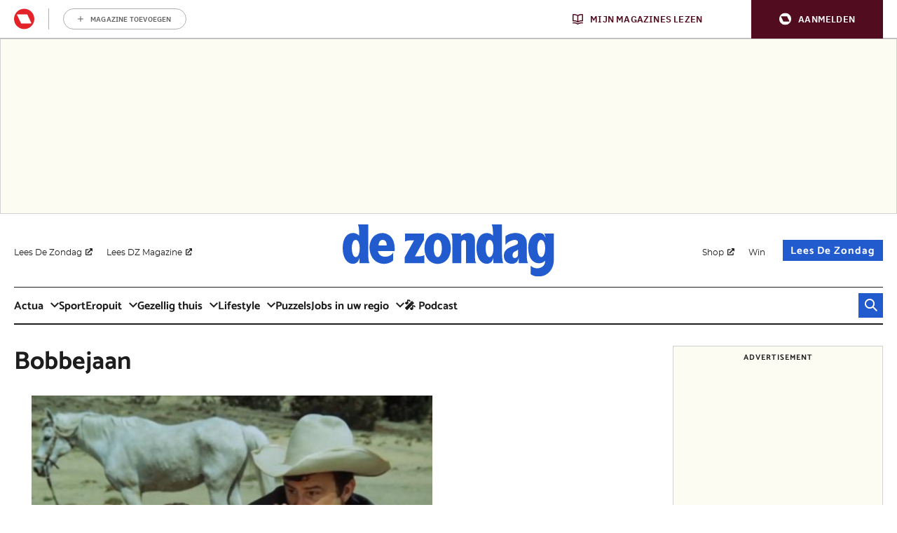

--- FILE ---
content_type: application/javascript
request_url: https://cdn.adshim.com/6e158a7a-8707-4843-8745-3b4d92a770a2/prebid.cfd5df4e.js
body_size: 50792
content:
/** (c) adshim - v.56 */
!function(){"use strict";const e=window,t=e.pbjs=e.pbjs||{};function n(){return t}function i(e){t.installedModules.push(e)}function r(e,t,n){return e&&e.includes(t,n)||!1}function o(e,t,n){return e&&e.find(t,n)}t.cmd=t.cmd||[],t.que=t.que||[],e===window&&(e._pbjsGlobals=e._pbjsGlobals||[],e._pbjsGlobals.push("pbjs"));const s={buckets:[{max:5,increment:.5}]},a={buckets:[{max:20,increment:.1}]},d={buckets:[{max:20,increment:.01}]},c={buckets:[{max:3,increment:.01},{max:8,increment:.05},{max:20,increment:.5}]},u={buckets:[{max:5,increment:.05},{max:10,increment:.1},{max:20,increment:.5}]};function l(e,t,n){let i="";if(!f(t))return i;const r=t.buckets.reduce((e,t)=>e.max>t.max?e:t,{max:0});let s=0,a=o(t.buckets,t=>{if(e>r.max*n){let e=t.precision;void 0===e&&(e=2),i=(t.max*n).toFixed(e)}else{if(e<=t.max*n&&e>=s*n)return t.min=s,t;s=t.max}});return a&&(i=g(e,a,n)),i}function f(e){if(be(e)||!e.buckets||!Array.isArray(e.buckets))return!1;let t=!0;return e.buckets.forEach(e=>{e.max&&e.increment||(t=!1)}),t}function g(e,t,n){const i=void 0!==t.precision?t.precision:2,r=t.increment*n,o=t.min*n;let s=Math.floor,a=T.getConfig("cpmRoundingFunction");"function"==typeof a&&(s=a);let d,c,u=Math.pow(10,i+2),l=(e*u-o*u)/(r*u);try{d=s(l)*r+o}catch(e){c=!0}return(c||"number"!=typeof d)&&(re("Invalid rounding function passed in config"),d=Math.floor(l)*r+o),d=Number(d.toFixed(10)),d.toFixed(i)}var p={JSON_MAPPING:{PL_CODE:"code",PL_SIZE:"sizes",PL_BIDS:"bids",BD_BIDDER:"bidder",BD_ID:"paramsd",BD_PL_ID:"placementId",ADSERVER_TARGETING:"adserverTargeting",BD_SETTING_STANDARD:"standard"},DEBUG_MODE:"pbjs_debug",STATUS:{GOOD:1},CB:{TYPE:{ALL_BIDS_BACK:"allRequestedBidsBack",AD_UNIT_BIDS_BACK:"adUnitBidsBack",BID_WON:"bidWon",REQUEST_BIDS:"requestBids"}},EVENTS:{AUCTION_INIT:"auctionInit",AUCTION_END:"auctionEnd",BID_ADJUSTMENT:"bidAdjustment",BID_TIMEOUT:"bidTimeout",BID_REQUESTED:"bidRequested",BID_RESPONSE:"bidResponse",BID_REJECTED:"bidRejected",NO_BID:"noBid",SEAT_NON_BID:"seatNonBid",BID_WON:"bidWon",BIDDER_DONE:"bidderDone",BIDDER_ERROR:"bidderError",SET_TARGETING:"setTargeting",BEFORE_REQUEST_BIDS:"beforeRequestBids",BEFORE_BIDDER_HTTP:"beforeBidderHttp",REQUEST_BIDS:"requestBids",ADD_AD_UNITS:"addAdUnits",AD_RENDER_FAILED:"adRenderFailed",AD_RENDER_SUCCEEDED:"adRenderSucceeded",TCF2_ENFORCEMENT:"tcf2Enforcement",AUCTION_DEBUG:"auctionDebug",BID_VIEWABLE:"bidViewable",STALE_RENDER:"staleRender",BILLABLE_EVENT:"billableEvent"},AD_RENDER_FAILED_REASON:{PREVENT_WRITING_ON_MAIN_DOCUMENT:"preventWritingOnMainDocument",NO_AD:"noAd",EXCEPTION:"exception",CANNOT_FIND_AD:"cannotFindAd",MISSING_DOC_OR_ADID:"missingDocOrAdid"},EVENT_ID_PATHS:{bidWon:"adUnitCode"},GRANULARITY_OPTIONS:{LOW:"low",MEDIUM:"medium",HIGH:"high",AUTO:"auto",DENSE:"dense",CUSTOM:"custom"},TARGETING_KEYS:{BIDDER:"hb_bidder",AD_ID:"hb_adid",PRICE_BUCKET:"hb_pb",SIZE:"hb_size",DEAL:"hb_deal",SOURCE:"hb_source",FORMAT:"hb_format",UUID:"hb_uuid",CACHE_ID:"hb_cache_id",CACHE_HOST:"hb_cache_host",ADOMAIN:"hb_adomain",ACAT:"hb_acat",CRID:"hb_crid",DSP:"hb_dsp"},DEFAULT_TARGETING_KEYS:{BIDDER:"hb_bidder",AD_ID:"hb_adid",PRICE_BUCKET:"hb_pb",SIZE:"hb_size",DEAL:"hb_deal",FORMAT:"hb_format",UUID:"hb_uuid",CACHE_HOST:"hb_cache_host"},NATIVE_KEYS:{title:"hb_native_title",body:"hb_native_body",body2:"hb_native_body2",privacyLink:"hb_native_privacy",privacyIcon:"hb_native_privicon",sponsoredBy:"hb_native_brand",image:"hb_native_image",icon:"hb_native_icon",clickUrl:"hb_native_linkurl",displayUrl:"hb_native_displayurl",cta:"hb_native_cta",rating:"hb_native_rating",address:"hb_native_address",downloads:"hb_native_downloads",likes:"hb_native_likes",phone:"hb_native_phone",price:"hb_native_price",salePrice:"hb_native_saleprice",rendererUrl:"hb_renderer_url",adTemplate:"hb_adTemplate"},S2S:{SRC:"s2s",DEFAULT_ENDPOINT:"https://prebid.adnxs.com/pbs/v1/openrtb2/auction",SYNCED_BIDDERS_KEY:"pbjsSyncs"},BID_STATUS:{BID_TARGETING_SET:"targetingSet",RENDERED:"rendered",BID_REJECTED:"bidRejected"},REJECTION_REASON:{INVALID:"Bid has missing or invalid properties",INVALID_REQUEST_ID:"Invalid request ID",BIDDER_DISALLOWED:"Bidder code is not allowed by allowedAlternateBidderCodes / allowUnknownBidderCodes",FLOOR_NOT_MET:"Bid does not meet price floor",CANNOT_CONVERT_CURRENCY:"Unable to convert currency"},PREBID_NATIVE_DATA_KEYS_TO_ORTB:{body:"desc",body2:"desc2",sponsoredBy:"sponsored",cta:"ctatext",rating:"rating",address:"address",downloads:"downloads",likes:"likes",phone:"phone",price:"price",salePrice:"saleprice",displayUrl:"displayurl"},NATIVE_ASSET_TYPES:{sponsored:1,desc:2,rating:3,likes:4,downloads:5,price:6,saleprice:7,phone:8,address:9,desc2:10,displayurl:11,ctatext:12},NATIVE_IMAGE_TYPES:{ICON:1,MAIN:3},NATIVE_KEYS_THAT_ARE_NOT_ASSETS:["privacyLink","clickUrl","sendTargetingKeys","adTemplate","rendererUrl","type"]};const m="TRUE"===(b=p.DEBUG_MODE,Je(te().search)[b]||"").toUpperCase();var b;const h="random",y={};y[h]=!0,y.fixed=!0;const v=h,E={LOW:"low",MEDIUM:"medium",HIGH:"high",AUTO:"auto",DENSE:"dense",CUSTOM:"custom"};const T=function(){let e,t,n,i=[],s=null;function a(){function i(e){return s[e].val}function r(e,t){s[e].val=t}e={};const s={publisherDomain:{set(e){null!=e&&re("publisherDomain is deprecated and has no effect since v7 - use pageUrl instead"),r("publisherDomain",e)}},priceGranularity:{val:E.MEDIUM,set(e){c(e)&&("string"==typeof e?r("priceGranularity",d(e)?e:E.MEDIUM):pe(e)&&(r("customPriceBucket",e),r("priceGranularity",E.CUSTOM),ne("Using custom price granularity")))}},customPriceBucket:{val:{},set(){}},mediaTypePriceGranularity:{val:{},set(e){null!=e&&r("mediaTypePriceGranularity",Object.keys(e).reduce((t,n)=>(c(e[n])?"string"==typeof e?t[n]=d(e[n])?e[n]:i("priceGranularity"):pe(e)&&(t[n]=e[n],ne(`Using custom price granularity for ${n}`)):re(`Invalid price granularity for media type: ${n}`),t),{}))}},bidderSequence:{val:v,set(e){y[e]?r("bidderSequence",e):re(`Invalid order: ${e}. Bidder Sequence was not set.`)}},auctionOptions:{val:{},set(e){(function(e){if(!pe(e))return re("Auction Options must be an object"),!1;for(let t of Object.keys(e)){if("secondaryBidders"!==t&&"suppressStaleRender"!==t)return re(`Auction Options given an incorrect param: ${t}`),!1;if("secondaryBidders"===t){if(!fe(e[t]))return re(`Auction Options ${t} must be of type Array`),!1;if(!e[t].every(le))return re(`Auction Options ${t} must be only string`),!1}else if("suppressStaleRender"===t&&!me(e[t]))return re(`Auction Options ${t} must be of type boolean`),!1}return!0})(e)&&r("auctionOptions",e)}}};let a={debug:m,bidderTimeout:3e3,enableSendAllBids:true,useBidCache:false,deviceAccess:true,timeoutBuffer:400,disableAjaxTimeout:false,maxNestedIframes:10};function d(e){return o(Object.keys(E),t=>e===E[t])}function c(e){if(!e)return oe("Prebid Error: no value passed to `setPriceGranularity()`"),!1;if("string"==typeof e)d(e)||re("Prebid Warning: setPriceGranularity was called with invalid setting, using `medium` as default.");else if(pe(e)&&!f(e))return oe("Invalid custom price value passed to `setPriceGranularity()`"),!1;return!0}Object.defineProperties(a,Object.fromEntries(Object.entries(s).map(([e,t])=>[e,Object.assign({get:i.bind(null,e),set:r.bind(null,e),enumerable:!0},t)]))),t&&h(Object.keys(t).reduce((e,n)=>(t[n]!==a[n]&&(e[n]=a[n]||{}),e),{})),t=a,n={}}function d(){if(s&&n&&pe(n[s])){let e=n[s];return function(){return Array.from.apply(Array,arguments)}(new Set(Object.keys(t).concat(Object.keys(e)))).reduce((n,i)=>(void 0===e[i]?n[i]=t[i]:void 0===t[i]?n[i]=e[i]:pe(e[i])?n[i]=Ze({},t[i],e[i]):n[i]=e[i],n),{})}return Object.assign({},t)}const[c,u]=[d,function(){const e=d();return Object.defineProperty(e,"ortb2",{get:function(){throw new Error("invalid access to 'orbt2' config - use request parameters instead")}}),e}].map(e=>function(...t){if(t.length<=1&&"function"!=typeof t[0]){const n=t[0];return n?R(e(),n):d()}return b(...t)}),[l,g]=[u,c].map(e=>function(...t){let n=e(...t);return n&&"object"==typeof n&&(n=Pe(n)),n});function p(n){if(!pe(n))return void oe("setConfig options must be an object");let i=Object.keys(n),r={};i.forEach(i=>{let o=n[i];pe(e[i])&&pe(o)&&(o=Object.assign({},e[i],o));try{r[i]=t[i]=o}catch(e){re(`Cannot set config for property ${i} : `,e)}}),h(r)}function b(e,t,n={}){let r=t;if("string"!=typeof e&&(r=e,e="*",n=t||{}),"function"!=typeof r)return void oe("listener must be a function");const o={topic:e,callback:r};return i.push(o),n.init&&r("*"===e?u():{[e]:u(e)}),function(){i.splice(i.indexOf(o),1)}}function h(e){const t=Object.keys(e);i.filter(e=>r(t,e.topic)).forEach(t=>{t.callback({[t.topic]:e[t.topic]})}),i.filter(e=>"*"===e.topic).forEach(t=>t.callback(e))}function T(e,t=!1){try{!function(e){if(!pe(e))throw"setBidderConfig bidder options must be an object";if(!Array.isArray(e.bidders)||!e.bidders.length)throw"setBidderConfig bidder options must contain a bidders list with at least 1 bidder";if(!pe(e.config))throw"setBidderConfig bidder options must contain a config object"}(e),e.bidders.forEach(i=>{n[i]||(n[i]={}),Object.keys(e.config).forEach(r=>{let o=e.config[r];if(pe(o)){const e=t?Ze:Object.assign;n[i][r]=e({},n[i][r]||{},o)}else n[i][r]=o})})}catch(e){oe(e)}}function A(e,t){s=e;try{return t()}finally{S()}}function S(){s=null}return a(),{getCurrentBidder:function(){return s},resetBidder:S,getConfig:u,getAnyConfig:c,readConfig:l,readAnyConfig:g,setConfig:p,mergeConfig:function(e){if(!pe(e))return void oe("mergeConfig input must be an object");const t=Ze(d(),e);return p({...t}),t},setDefaults:function(n){pe(e)?(Object.assign(e,n),Object.assign(t,n)):oe("defaults must be an object")},resetConfig:a,runWithBidder:A,callbackWithBidder:function(e){return function(t){return function(...n){if("function"==typeof t)return A(e,F.call(t,this,...n));re("config.callbackWithBidder callback is not a function")}}},setBidderConfig:T,getBidderConfig:function(){return n},mergeBidderConfig:function(e){return T(e,!0)}}}();var A=function e(t){var n=Array.isArray(t)?[]:{};for(var i in t){var r=t[i];n[i]=r&&"object"==typeof r?e(r):r}return n};var S=A;const w=0,C=1;class I{#e;#t;static timeout(e=0){return new I(t=>{0===e?t():setTimeout(t,e)})}constructor(e){if("function"!=typeof e)throw new Error("resolver not a function");const t=[],n=[];let[i,r]=[w,C].map(e=>function(o){if(e===w&&"function"==typeof o?.then)o.then(i,r);else if(!t.length)for(t.push(e,o);n.length;)n.shift()()});try{e(i,r)}catch(e){r(e)}this.#e=t,this.#t=n}then(e,t){const n=this.#e;return new this.constructor((i,r)=>{const o=()=>{let o=n[1],[s,a]=n[0]===w?[e,i]:[t,r];if("function"==typeof s){try{o=s(o)}catch(e){return void r(e)}a=i}a(o)};n.length?o():this.#t.push(o)})}catch(e){return this.then(null,e)}finally(e){let t;return this.then(n=>(t=n,e()),n=>(t=this.constructor.reject(n),e())).then(()=>t)}static#n(e,t,n){let i=e.length;function r(){t.apply(this,arguments),--i<=0&&n&&n()}0===e.length&&n?n():e.forEach((e,t)=>this.resolve(e).then(e=>r(!0,e,t),e=>r(!1,e,t)))}static race(e){return new this((t,n)=>{this.#n(e,(e,i)=>e?t(i):n(i))})}static all(e){return new this((t,n)=>{let i=[];this.#n(e,(e,t,r)=>e?i[r]=t:n(t),()=>t(i))})}static allSettled(e){return new this(t=>{let n=[];this.#n(e,(e,t,i)=>n[i]=e?{status:"fulfilled",value:t}:{status:"rejected",reason:t},()=>t(n))})}static resolve(e){return new this(t=>t(e))}static reject(e){return new this((t,n)=>n(e))}}function B({promiseFactory:e=e=>new I(e)}={}){function t(e){return t=>e(t)}let n,i;return{promise:e((e,t)=>{n=e,i=t}),resolve:t(n),reject:t(i)}}function R(e,t,n,i,r){for(t=t.split?t.split("."):t,i=0;i<t.length;i++)e=e?e[t[i]]:r;return e===r?n:e}function O(e,t,n){t.split&&(t=t.split("."));for(var i,r,o=0,s=t.length,a=e;o<s&&"__proto__"!==(r=t[o++])&&"constructor"!==r&&"prototype"!==r;)a=a[r]=o===s?n:typeof(i=a[r])==typeof t?i:0*t[o]!=0||~(""+t[o]).indexOf(".")?{}:[]}var k="Array",_="String",D="Object",U="Boolean",N=Object.prototype.toString;let j,$=Boolean(window.console),P=Boolean($&&window.console.log),q=Boolean($&&window.console.info),x=Boolean($&&window.console.warn),M=Boolean($&&window.console.error);const z=n();function V(...e){null!=j&&j(...e)}const G={checkCookieSupport:Ve,createTrackPixelIframeHtml:function(e,t=!0,n=""){if(!e)return"";t&&(e=encodeURI(e));n&&(n=`sandbox="${n}"`);return`<iframe ${n} id="${Y()}"\n      frameborder="0"\n      allowtransparency="true"\n      marginheight="0" marginwidth="0"\n      width="0" hspace="0" vspace="0" height="0"\n      style="height:0px;width:0px;display:none;"\n      scrolling="no"\n      src="${e}">\n    </iframe>`},getWindowSelf:ee,getWindowTop:Z,getWindowLocation:te,insertUserSyncIframe:Ie,insertElement:Ae,isFn:ue,triggerPixel:we,logError:oe,logWarn:re,logMessage:ne,logInfo:ie,parseQS:Je,formatQS:function(e){return Object.keys(e).map(t=>Array.isArray(e[t])?e[t].map(e=>`${t}[]=${e}`).join("&"):`${t}=${e[t]}`).join("&")},deepEqual:Xe};let L={};var W={};let F=function(e,t){return t}.bind(null,1,W)()===W?Function.prototype.bind:function(e){var t=this,n=Array.prototype.slice.call(arguments,1);return function(){return t.apply(e,n.concat(Array.prototype.slice.call(arguments)))}};var H,K=(H=0,function(){return++H});function Y(){return K()+Math.random().toString(16).substr(2)}function J(e){return e?(e^(window&&window.crypto&&window.crypto.getRandomValues?crypto.getRandomValues(new Uint8Array(1))[0]%16:16*Math.random())>>e/4).toString(16):([1e7]+-1e3+-4e3+-8e3+-1e11).replace(/[018]/g,J)}function Q(e){return e&&Object.getOwnPropertyNames(e).length>0?(t=e,Object.keys(t)).map(t=>`${t}=${encodeURIComponent(Oe(e,t))}`).join("&"):"";var t}function X(e){if(function(e){return fe(e)&&2===e.length&&!isNaN(e[0])&&!isNaN(e[1])}(e))return e[0]+"x"+e[1]}function Z(){return window.top}function ee(){return window.self}function te(){return window.location}function ne(){de()&&P&&console.log.apply(console,ae(arguments,"MESSAGE:"))}function ie(){de()&&q&&console.info.apply(console,ae(arguments,"INFO:"))}function re(){de()&&x&&console.warn.apply(console,ae(arguments,"WARNING:")),V(p.EVENTS.AUCTION_DEBUG,{type:"WARNING",arguments:arguments})}function oe(){de()&&M&&console.error.apply(console,ae(arguments,"ERROR:")),V(p.EVENTS.AUCTION_DEBUG,{type:"ERROR",arguments:arguments})}function se(e){function t(t){return function(...n){t(e,...n)}}return{logError:t(oe),logWarn:t(re),logMessage:t(ne),logInfo:t(ie)}}function ae(e,t){e=[].slice.call(e);let n=T.getCurrentBidder();return t&&e.unshift(t),n&&e.unshift(i("#aaa")),e.unshift(i("#3b88c3")),e.unshift("%cPrebid"+(n?`%c${n}`:"")),e;function i(e){return`display: inline-block; color: #fff; background: ${e}; padding: 1px 4px; border-radius: 3px;`}}function de(){return!!T.getConfig("debug")}function ce(e,t){return N.call(e)==="[object "+t+"]"}function ue(e){return ce(e,"Function")}function le(e){return ce(e,_)}function fe(e){return ce(e,k)}function ge(e){return ce(e,"Number")}function pe(e){return ce(e,D)}function me(e){return ce(e,U)}function be(e){if(!e)return!0;if(fe(e)||le(e))return!(e.length>0);for(var t in e)if(hasOwnProperty.call(e,t))return!1;return!0}function he(e){return le(e)&&(!e||0===e.length)}function ye(e,t){if(!be(e)){if(ue(e.forEach))return e.forEach(t,this);var n=0,i=e.length;if(i>0)for(;n<i;n++)t(e[n],n,e);else for(n in e)hasOwnProperty.call(e,n)&&t.call(this,e[n],n)}}function ve(e,t){if(be(e))return!1;if(ue(e.indexOf))return-1!==e.indexOf(t);for(var n=e.length;n--;)if(e[n]===t)return!0;return!1}function Ee(e,t){if(be(e))return[];if(ue(e.map))return e.map(t);var n=[];return ye(e,function(i,r){n.push(t(i,r,e))}),n}function Te(e,t){return e.hasOwnProperty?e.hasOwnProperty(t):void 0!==e[t]&&e.constructor.prototype[t]!==e[t]}function Ae(e,t,n,i){let r;t=t||document,r=n?t.getElementsByTagName(n):t.getElementsByTagName("head");try{if(r=r.length?r:t.getElementsByTagName("body"),r.length){r=r[0];let t=i?null:r.firstChild;return r.insertBefore(e,t)}}catch(e){}}function Se(e,t){let n=null;return new I(i=>{const r=function(){e.removeEventListener("load",r),e.removeEventListener("error",r),null!=n&&window.clearTimeout(n),i()};e.addEventListener("load",r),e.addEventListener("error",r),null!=t&&(n=window.setTimeout(r,t))})}function we(e,t,n){const i=new Image;t&&G.isFn(t)&&Se(i,n).then(t),i.src=e}function Ce({source:e,burl:t}){e===p.S2S.SRC&&t&&G.triggerPixel(t)}function Ie(e,t,n){let i=G.createTrackPixelIframeHtml(e,!1,"allow-scripts allow-same-origin"),r=document.createElement("div");r.innerHTML=i;let o=r.firstChild;t&&G.isFn(t)&&Se(o,n).then(t),G.insertElement(o,document,"html",!0)}function Be(e,t,n){return n.indexOf(e)===t}function Re(e,t){return e.concat(t)}function Oe(e,t){return e[t]}function ke(e=z.adUnits){return e.map(e=>e.bids.map(e=>e.bidder).reduce(Re,[])).reduce(Re,[]).filter(e=>void 0!==e).filter(Be)}function _e(){if(window.googletag&&ue(window.googletag.pubads)&&ue(window.googletag.pubads().getSlots))return!0}const De=Ne("timeToRespond",(e,t)=>e>t),Ue=Ne("responseTimestamp",(e,t)=>e>t);function Ne(e,t){return(n,i)=>n.cpm===i.cpm?t(n[e],i[e])?i:n:n.cpm<i.cpm?i:n}function je(e){let t=e.length;for(;t>0;){let n=Math.floor(Math.random()*t);t--;let i=e[t];e[t]=e[n],e[n]=i}return e}function $e(e,t){return r(e,t&&t.adUnitCode)}function Pe(e){return S(e)}function qe(e,t){if(e)return e.replace(/\$\{AUCTION_PRICE\}/g,t)}function xe(e,t){if(e&&t&&"string"==typeof t)return e.replace(/\${CLICKTHROUGH}/g,t)}function Me(){return(new Date).getTime()}function ze(){return!1!==T.getConfig("deviceAccess")}function Ve(){if(window.navigator.cookieEnabled||document.cookie.length)return!0}function Ge(e,t){if(t<1)throw new Error(`numRequiredCalls must be a positive number. Got ${t}`);let n=0;return function(){n++,n===t&&e.apply(this,arguments)}}function Le(e,t){return e.reduce(function(e,n){return(e[n[t]]=e[n[t]]||[]).push(n),e},{})}function We(e,t){return t.filter(t=>e[t]).reduce((t,n)=>Object.assign(t,{[n]:e[n]}),{})}function Fe(e){const t=["banner","native","video"],n=["instream","outstream","adpod"];return!!Object.keys(e).every(e=>r(t,e))&&(!e.video||!e.video.context||r(n,e.video.context))}function He(e,t,n){return e.filter(e=>e.code===t).map(e=>e.bids).reduce(Re,[]).filter(e=>e.bidder===n).map(e=>e.params||{})}function Ke(e){return Number.isInteger?Number.isInteger(e):"number"==typeof e&&isFinite(e)&&Math.floor(e)===e}function Ye(e,t){return fe(e)&&(!t||e.length===t)&&e.every(e=>Ke(e))}function Je(e){return e?e.replace(/^\?/,"").split("&").reduce((e,t)=>{let[n,i]=t.split("=");return/\[\]$/.test(n)?(n=n.replace("[]",""),e[n]=e[n]||[],e[n].push(i)):e[n]=i||"",e},{}):{}}function Qe(e,t){let n=document.createElement("a");t&&"noDecodeWholeURL"in t&&t.noDecodeWholeURL?n.href=e:n.href=decodeURIComponent(e);let i=t&&"decodeSearchAsString"in t&&t.decodeSearchAsString;return{href:n.href,protocol:(n.protocol||"").replace(/:$/,""),hostname:n.hostname,port:+n.port,pathname:n.pathname.replace(/^(?!\/)/,"/"),search:i?n.search:G.parseQS(n.search||""),hash:(n.hash||"").replace(/^#/,""),host:n.host||window.location.host}}function Xe(e,t,{checkTypes:n=!1}={}){if(e===t)return!0;if("object"!=typeof e||null===e||"object"!=typeof t||null===t||n&&e.constructor!==t.constructor)return!1;if(Object.keys(e).length!==Object.keys(t).length)return!1;for(let i in e){if(!t.hasOwnProperty(i))return!1;if(!Xe(e[i],t[i],{checkTypes:n}))return!1}return!0}function Ze(e,...t){if(!t.length)return e;const n=t.shift();if(pe(e)&&pe(n))for(const t in n)pe(n[t])?(e[t]||Object.assign(e,{[t]:{}}),Ze(e[t],n[t])):fe(n[t])?e[t]?fe(e[t])&&n[t].forEach(n=>{let i=1;for(let r=0;r<e[t].length;r++)if(Xe(e[t][r],n)){i=0;break}i&&e[t].push(n)}):Object.assign(e,{[t]:[...n[t]]}):Object.assign(e,{[t]:n[t]});return Ze(e,...t)}function et(e,t=function(e){return e}){const n=new Map,i=function(){const i=t.apply(this,arguments);return n.has(i)||n.set(i,e.apply(this,arguments)),n.get(i)};return i.clear=n.clear.bind(n),i}var tt=Array.prototype.slice,nt=Array.prototype.push,it=Ee(p.EVENTS,function(e){return e}),rt=p.EVENT_ID_PATHS,ot=[];const st=function(){var e={},t={};return t.on=function(t,n,i){if(function(e){return ve(it,e)}(t)){var r=e[t]||{que:[]};i?(r[i]=r[i]||{que:[]},r[i].que.push(n)):r.que.push(n),e[t]=r}else oe("Wrong event name : "+t+" Valid event names :"+it)},t.emit=function(t){!function(t,n){ne("Emitting event for: "+t);var i=n[0]||{},r=i[rt[t]],o=e[t]||{que:[]},s=Ee(o,function(e,t){return t}),a=[];ot.push({eventType:t,args:i,id:r,elapsedTime:window.performance&&window.performance.now&&window.performance.now()||0}),r&&ve(s,r)&&nt.apply(a,o[r].que),nt.apply(a,o.que),ye(a,function(e){if(e)try{e.apply(null,n)}catch(e){oe("Error executing handler:","events.js",e)}})}(t,tt.call(arguments,1))},t.off=function(t,n,i){var r=e[t];be(r)||be(r.que)&&be(r[i])||i&&(be(r[i])||be(r[i].que))||(i?ye(r[i].que,function(e){var t=r[i].que;e===n&&t.splice(t.indexOf(e),1)}):ye(r.que,function(e){var t=r.que;e===n&&t.splice(t.indexOf(e),1)}),e[t]=r)},t.get=function(){return e},t.addEvents=function(e){it=it.concat(e)},t.getEvents=function(){var e=[];return ye(ot,function(t){var n=Object.assign({},t);e.push(n)}),e},t}();var at;at=st.emit.bind(st),j=at;const{on:dt,off:ct,get:ut,getEvents:lt,emit:ft,addEvents:gt}=st;function pt(e=3e3,{request:t,done:n}={}){return function(i,r,o,s={}){try{let d,c=s.method||(o?"POST":"GET"),u=document.createElement("a");u.href=i;let l="object"==typeof r&&null!==r?r:{success:function(){ne("xhr success")},error:function(e){oe("xhr error",null,e)}};if("function"==typeof r&&(l.success=r),d=new window.XMLHttpRequest,d.onreadystatechange=function(){if(4===d.readyState){"function"==typeof n&&n(u.origin);let e=d.status;e>=200&&e<300||304===e?l.success(d.responseText,d):l.error(d.statusText,d)}},T.getConfig("disableAjaxTimeout")||(d.ontimeout=function(){oe("  xhr timeout after ",d.timeout,"ms")}),"GET"===c&&o){let e=Qe(i,s);Object.assign(e.search,o),i=((a=e).protocol||"http")+"://"+(a.host||a.hostname+(a.port?`:${a.port}`:""))+(a.pathname||"")+(a.search?`?${G.formatQS(a.search||"")}`:"")+(a.hash?`#${a.hash}`:"")}d.open(c,i,!0),T.getConfig("disableAjaxTimeout")||(d.timeout=e),s.withCredentials&&(d.withCredentials=!0),ye(s.customHeaders,(e,t)=>{d.setRequestHeader(t,e)}),s.preflight&&d.setRequestHeader("X-Requested-With","XMLHttpRequest"),d.setRequestHeader("Content-Type",s.contentType||"text/plain"),"function"==typeof t&&t(u.origin),"POST"===c&&o?d.send(o):d.send()}catch(e){oe("xhr construction",e),"object"==typeof r&&null!==r&&r.error(e)}var a}}function mt(e,{index:t=ir.index}={}){const n=e.vastXml?e.vastXml:(i=e.vastUrl,r=e.vastImpUrl,`<VAST version="3.0">\n    <Ad>\n      <Wrapper>\n        <AdSystem>prebid.org wrapper</AdSystem>\n        <VASTAdTagURI><![CDATA[${i}]]></VASTAdTagURI>\n        <Impression>${r?`<![CDATA[${r}]]>`:""}</Impression>\n        <Creatives></Creatives>\n      </Wrapper>\n    </Ad>\n  </VAST>`);var i,r;const o=t.getAuction(e);let s={type:"xml",value:n,ttlseconds:Number(e.ttl)+15};return T.getConfig("cache.vasttrack")&&(s.bidder=e.bidder,s.bidid=e.requestId,s.aid=e.auctionId),null!=o&&(s.timestamp=o.getAuctionStart()),"string"==typeof e.customCacheKey&&""!==e.customCacheKey&&(s.key=e.customCacheKey),s}function bt(e,t,n=pt){const i={puts:e.map(mt)};n(T.getConfig("cache.timeout"))(T.getConfig("cache.url"),function(e){return{success:function(t){let n;try{n=JSON.parse(t).responses}catch(t){return void e(t,[])}n?e(null,n):e(new Error("The cache server didn't respond with a responses property."),[])},error:function(t,n){e(new Error(`Error storing video ad in the cache: ${t}: ${JSON.stringify(n)}`),[])}}}(t),JSON.stringify(i),{contentType:"text/plain",withCredentials:!0})}const ht=new WeakMap,yt=["debugging","adloox","criteo","outstream","adagio","spotx","browsi","brandmetrics","justtag","tncId","akamaidap","ftrackId","inskin","hadron","medianet","improvedigital","aaxBlockmeter","confiant","arcspan","airgrid","clean.io","a1Media"];function vt(e,t,n,i,o){if(!t||!e)return void oe("cannot load external script without url and moduleCode");if(!r(yt,t))return void oe(`${t} not whitelisted for loading external JavaScript`);i||(i=document);const s=c(i,e);if(s)return n&&"function"==typeof n&&(s.loaded?n():s.callbacks.push(n)),s.tag;const a=ht.get(i)||{},d={loaded:!1,tag:null,callbacks:[]};return a[e]=d,ht.set(i,a),n&&"function"==typeof n&&d.callbacks.push(n),re(`module ${t} is loading external JavaScript`),function(t,n,i,r){i||(i=document);var o=i.createElement("script");o.type="text/javascript",o.async=!0;const s=c(i,e);s&&(s.tag=o);o.readyState?o.onreadystatechange=function(){"loaded"!==o.readyState&&"complete"!==o.readyState||(o.onreadystatechange=null,n())}:o.onload=function(){n()};o.src=t,r&&function(e,t){for(let n in t)t.hasOwnProperty(n)&&e.setAttribute(n,t[n])}(o,r);return Ae(o,i),o}(e,function(){d.loaded=!0;try{for(let e=0;e<d.callbacks.length;e++)d.callbacks[e]()}catch(e){oe("Error executing callback","adloader.js:loadExternalScript",e)}},i,o);function c(e,t){const n=ht.get(e);return n&&n[t]?n[t]:null}}const Et=n();function Tt(e){const{url:t,config:n,id:i,callback:r,loaded:s,adUnitCode:a,renderNow:d}=e;this.url=t,this.config=n,this.handlers={},this.id=i,this.renderNow=d,this.loaded=s,this.cmd=[],this.push=e=>{"function"==typeof e?this.loaded?e.call():this.cmd.push(e):oe("Commands given to Renderer.push must be wrapped in a function")},this.callback=r||(()=>{this.loaded=!0,this.process()}),this.render=function(){const e=arguments,n=()=>{this._render?this._render.apply(this,e):re("No render function was provided, please use .setRender on the renderer")};!function(e){const t=Et.adUnits,n=o(t,t=>t.code===e);if(!n)return!1;const i=R(n,"renderer"),r=!!(i&&i.url&&i.render),s=R(n,"mediaTypes.video.renderer"),a=!!(s&&s.url&&s.render);return!!(r&&!0!==i.backupOnly||a&&!0!==s.backupOnly)}(a)?d?n():(this.cmd.unshift(n),vt(t,"outstream",this.callback,this.documentContext)):(re(`External Js not loaded by Renderer since renderer url and callback is already defined on adUnit ${a}`),n())}.bind(this)}function At(e){return!(!e||!e.url&&!e.renderNow)}function St(e,t,n){let i=null;e.config&&e.config.documentResolver&&(i=e.config.documentResolver(t,document,n)),i||(i=document),e.documentContext=i,e.render(t,e.documentContext)}Tt.install=function({url:e,config:t,id:n,callback:i,loaded:r,adUnitCode:o,renderNow:s}){return new Tt({url:e,config:t,id:n,callback:i,loaded:r,adUnitCode:o,renderNow:s})},Tt.prototype.getConfig=function(){return this.config},Tt.prototype.setRender=function(e){this._render=e},Tt.prototype.setEventHandlers=function(e){this.handlers=e},Tt.prototype.handleVideoEvent=function({id:e,eventName:t}){"function"==typeof this.handlers[t]&&this.handlers[t](),ne(`Prebid Renderer event for id ${e} type ${t}`)},Tt.prototype.process=function(){for(;this.cmd.length>0;)try{this.cmd.shift().call()}catch(e){oe("Error processing Renderer command: ",e)}};const wt=new class{constructor(e,t){this.getSettings=e,this.defaultScope=t}get(e,t){let n=this.getOwn(e,t);return void 0===n&&(n=this.getOwn(null,t)),n}getOwn(e,t){return e=this.#i(e),R(this.getSettings(),`${e}.${t}`)}getScopes(){return Object.keys(this.getSettings()).filter(e=>e!==this.defaultScope)}settingsFor(e){return Ze({},this.ownSettingsFor(null),this.ownSettingsFor(e))}ownSettingsFor(e){return e=this.#i(e),this.getSettings()[e]||{}}#i(e){return null==e?this.defaultScope:e}}(()=>n().bidderSettings||{},p.JSON_MAPPING.BD_SETTING_STANDARD),Ct="prebid",It="bidder",Bt="userId",Rt="analytics";jt.SYNC=1,jt.ASYNC=2,jt.QUEUE=4;var Ot="fun-hooks";var kt=Object.freeze({useProxy:!0,ready:0}),_t=new WeakMap,Dt="2,1,0"===[1].reduce(function(e,t,n){return[e,t,n]},2).toString()?Array.prototype.reduce:function(e,t){var n,i=Object(this),r=i.length>>>0,o=0;if(t)n=t;else{for(;o<r&&!(o in i);)o++;n=i[o++]}for(;o<r;)o in i&&(n=e(n,i[o],o,i)),o++;return n};function Ut(e,t){return Array.prototype.slice.call(e,t)}var Nt=Object.assign||function(e){return Dt.call(Ut(arguments,1),function(e,t){return t&&Object.keys(t).forEach(function(n){e[n]=t[n]}),e},e)};function jt(e){var t,n={},i=[];function r(e,t){return"function"==typeof e?d.call(null,"sync",e,t):"string"==typeof e&&"function"==typeof t?d.apply(null,arguments):"object"==typeof e?o.apply(null,arguments):void 0}function o(e,t,n){var i=!0;void 0===t&&(t=Object.getOwnPropertyNames(e),i=!1);var r={},o=["constructor"];do{(t=t.filter(function(t){return!("function"!=typeof e[t]||-1!==o.indexOf(t)||t.match(/^_/))})).forEach(function(t){var i=t.split(":"),o=i[0],s=i[1]||"sync";if(!r[o]){var a=e[o];r[o]=e[o]=d(s,a,n?[n,o]:void 0)}}),e=Object.getPrototypeOf(e)}while(i&&e);return r}function s(e){var r=Array.isArray(e)?e:e.split(".");return Dt.call(r,function(n,o,s){var d=n[o],c=!1;return d||(s===r.length-1?(t||i.push(function(){c||console.warn(Ot+": referenced '"+e+"' but it was never created")}),n[o]=a(function(e){n[o]=e,c=!0})):n[o]={})},n)}function a(e){var t=[],n=[],i=function(){},r={before:function(e,n){return s.call(this,t,"before",e,n)},after:function(e,t){return s.call(this,n,"after",e,t)},getHooks:function(e){var i=t.concat(n);"object"==typeof e&&(i=i.filter(function(t){return Object.keys(e).every(function(n){return t[n]===e[n]})}));try{Nt(i,{remove:function(){return i.forEach(function(e){e.remove()}),this}})}catch(e){console.error("error adding `remove` to array, did you modify Array.prototype?")}return i},removeAll:function(){return this.getHooks().remove()}},o={install:function(r,o,s){this.type=r,i=s,s(t,n),e&&e(o)}};return _t.set(r.after,o),r;function s(e,r,o,s){var a={hook:o,type:r,priority:s||10,remove:function(){var r=e.indexOf(a);-1!==r&&(e.splice(r,1),i(t,n))}};return e.push(a),e.sort(function(e,t){return t.priority-e.priority}),i(t,n),this}}function d(n,r,o){var d=r.after&&_t.get(r.after);if(d){if(d.type!==n)throw Ot+": recreated hookable with different type";return r}var c,u,l=o?s(o):a(),f={get:function(e,t){return l[t]||Reflect.get.apply(Reflect,arguments)}};return t||i.push(g),e.useProxy&&"function"==typeof Proxy&&Proxy.revocable?u=new Proxy(r,f):(u=function(){return f.apply?f.apply(r,this,Ut(arguments)):r.apply(this,arguments)},Nt(u,l)),_t.get(u.after).install(n,u,function(e,t){var i,r=[];e.length||t.length?(e.forEach(o),i=r.push(void 0)-1,t.forEach(o),c=function(e,t,o){var s,a=0,d="async"===n&&"function"==typeof o[o.length-1]&&o.pop();function c(e){"sync"===n?s=e:d&&d.apply(null,arguments)}function u(e){if(r[a]){var i=Ut(arguments);return u.bail=c,i.unshift(u),r[a++].apply(t,i)}"sync"===n?s=e:d&&d.apply(null,arguments)}return r[i]=function(){var i=Ut(arguments,1);"async"===n&&d&&(delete u.bail,i.push(u));var r=e.apply(t,i);"sync"===n&&u(r)},u.apply(null,o),s}):c=void 0;function o(e){r.push(e.hook)}g()}),u;function g(){!t&&("sync"!==n||e.ready&jt.SYNC)&&("async"!==n||e.ready&jt.ASYNC)?"sync"!==n&&e.ready&jt.QUEUE?f.apply=function(){var e=arguments;i.push(function(){u.apply(e[1],e[2])})}:f.apply=function(){throw Ot+": hooked function not ready"}:f.apply=c}}return(e=Nt({},kt,e)).ready?r.ready=function(){t=!0,function(e){for(var t;t=e.shift();)t()}(i)}:t=!0,r.get=s,r}var $t=jt;let Pt=$t({ready:$t.SYNC|$t.ASYNC|$t.QUEUE});const qt=B();Pt.ready=(()=>{const e=Pt.ready;return function(){try{return e.apply(Pt,arguments)}finally{qt.resolve()}}})();const xt=qt.promise,Mt=Pt.get;const zt="component",Vt=zt+"Type",Gt=zt+"Name",Lt="adapterCode",Wt="storageType",Ft="configName",Ht="syncType",Kt="syncUrl",Yt="_config";function Jt(e){return function(t,n,i){const r={[Vt]:t,[Gt]:n,[zt]:`${t}.${n}`};return t===It&&(r[Lt]=e(n)),Qt(Object.assign(r,i))}}const Qt=Pt("sync",e=>e);const[Xt,Zt]=function(e=se("Activity control:")){const t={};function n(e){return t[e]=t[e]||[]}function i(t,n,i,r){let o;try{o=i(r)}catch(i){e.logError(`Exception in rule ${n} for '${t}'`,i),o={allow:!1,reason:i}}return o&&Object.assign({activity:t,name:n,component:r[zt]},o)}const r={};function o({activity:t,name:n,allow:i,reason:o,component:s}){const a=`${n} ${i?"allowed":"denied"} '${t}' for '${s}'${o?":":""}`,d=r.hasOwnProperty(a);if(d&&clearTimeout(r[a]),r[a]=setTimeout(()=>delete r[a],1e3),!d){const t=[a];o&&t.push(o),(i?e.logInfo:e.logWarn).apply(e,t)}}return[function(e,t,i,r=10){const o=n(e),s=o.findIndex(([e])=>r<e),a=[r,t,i];return o.splice(s<0?o.length:s,0,a),function(){const e=o.indexOf(a);e>=0&&o.splice(e,1)}},function(e,t){let r,s;for(const[a,d,c]of n(e)){if(r!==a&&s)break;r=a;const n=i(e,d,c,t);if(n){if(!n.allow)return o(n),!1;s=n}}return s&&o(s),!0}]}(),en="accessDevice",tn="syncUser",nn="fetchBids",rn="transmitEids",on="transmitUfpd",sn="transmitPreciseGeo",an="transmitTid";function dn(e){var t=e;return{callBids:function(){},setBidderCode:function(e){t=e},getBidderCode:function(){return t}}}function cn(e,{src:t="client",bidder:n="",bidId:i,transactionId:r,auctionId:o}={}){var s=t,a=e||0;this.bidderCode=n,this.width=0,this.height=0,this.statusMessage=function(){switch(a){case 0:return"Pending";case 1:return"Bid available";case 2:return"Bid returned empty or error response";case 3:return"Bid timed out"}}(),this.adId=Y(),this.requestId=i,this.transactionId=r,this.auctionId=o,this.mediaType="banner",this.source=s,this.getStatusCode=function(){return a},this.getSize=function(){return this.width+"x"+this.height},this.getIdentifiers=function(){return{src:this.source,bidder:this.bidderCode,bidId:this.requestId,transactionId:this.transactionId,auctionId:this.auctionId}}}function un(e,t){return new cn(e,t)}const ln="outstream";const fn=Pt("sync",function(e,t,n,i,r){return n&&(r||i!==ln)?T.getConfig("cache.url")||!e.vastXml||e.vastUrl?!(!e.vastUrl&&!e.vastXml):(oe('\n        This bid contains only vastXml and will not work when a prebid cache url is not specified.\n        Try enabling prebid cache with pbjs.setConfig({ cache: {url: "..."} });\n      '),!1):!(i===ln&&!r)||!!(e.renderer||t&&t.renderer||n.renderer)},"checkVideoBidSetup"),gn="performanceMetrics",pn=window.performance&&window.performance.now?()=>window.performance.now():()=>Date.now(),mn=new WeakMap;function bn({now:e=pn,mkNode:t=vn,mkTimer:n=yn,mkRenamer:i=e=>e,nodes:r=mn}={}){return function(){return function o(s,a=e=>({forEach(t){t(e)}})){a=i(a);const d=(c="timestamps",function(e){return s.dfWalk({visit(t,n){const i=n[c];if(i.hasOwnProperty(e))return i[e]}})});var c;function u(e,t){const n=a(e);s.dfWalk({follow:(e,t)=>t.propagate&&(!e||!e.stopPropagation),visit(e,i){n.forEach(n=>{null==e?i.metrics[n]=t:(i.groups.hasOwnProperty(n)||(i.groups[n]=[]),i.groups[n].push(t))})}})}function l(t){return n(e,e=>u(t,e))}function f(){let e={};return s.dfWalk({visit(t,n){e=Object.assign({},!t||t.includeGroups?n.groups:null,n.metrics,e)}}),e}const g={startTiming:l,measureTime:function(e,t){return l(e).stopAfter(t)()},measureHookTime:function(e,t,n){const i=l(e);return n(function(e){const t=i.stopBefore(e);return t.bail=e.bail&&i.stopBefore(e.bail),t.stopTiming=i,t.untimed=e,t}(t))},checkpoint:function(t){s.timestamps[t]=e()},timeSince:function(t,n){const i=d(t),r=null!=i?e()-i:null;return null!=n&&u(n,r),r},timeBetween:function(e,t,n){const i=d(e),r=d(t),o=null!=i&&null!=r?r-i:null;return null!=n&&u(n,o),o},setMetric:u,getMetrics:f,fork:function({propagate:e=!0,stopPropagation:n=!1,includeGroups:i=!1}={}){return o(t([[s,{propagate:e,stopPropagation:n,includeGroups:i}]]),a)},join:function(e,{propagate:t=!0,stopPropagation:n=!1,includeGroups:i=!1}={}){const o=r.get(e);null!=o&&o.addParent(s,{propagate:t,stopPropagation:n,includeGroups:i})},newMetrics:function(){return o(s.newSibling(),a)},renameWith:function(e){return o(s,e)},toJSON:()=>f()};return r.set(g,s),g}(t([]))}}function hn(e,t,n){return function(){t&&t();try{return e.apply(this,arguments)}finally{n&&n()}}}function yn(e,t){const n=e();let i=!1;function r(){i||(t(e()-n),i=!0)}return r.stopBefore=e=>hn(e,r),r.stopAfter=e=>hn(e,null,r),r}function vn(e){return{metrics:{},timestamps:{},groups:{},addParent(t,n){e.push([t,n])},newSibling:()=>vn(e.slice()),dfWalk({visit:t,follow:n=()=>!0,visited:i=new Set,inEdge:r}={}){let o;if(!i.has(this)){if(i.add(this),o=t(r,this),null!=o)return o;for(const[s,a]of e)if(n(r,a)&&(o=s.dfWalk({visit:t,follow:n,visited:i,inEdge:a}),null!=o))return o}}}}const En=(()=>{const e=function(){},t=()=>({}),n={forEach:e},i=()=>null;i.stopBefore=e=>e,i.stopAfter=e=>e;const r=Object.defineProperties({dfWalk:e,newSibling:()=>r,addParent:e},Object.fromEntries(["metrics","timestamps","groups"].map(e=>[e,{get:t}])));return bn({now:()=>0,mkNode:()=>r,mkRenamer:()=>()=>n,mkTimer:()=>i,nodes:{get:e,set:e}})()})();let Tn=!0;function An(e){return Tn&&e||En}T.getConfig(gn,e=>{Tn=!!e[gn]});const Sn=(()=>{const e=bn();return function(){return Tn?e():En}})();const wn=(Cn="requestBids.",In=e=>e.metrics,function(e,t){return function(n,...i){const r=this;return An(In.apply(r,i)).measureHookTime(Cn+e,n,function(e){return t.call(r,e,...i)})}});var Cn,In;const Bn=Jt(e=>yi.resolveAlias(e)),Rn=["cpm","ttl","creativeId","netRevenue","currency"],On=["auctionId","transactionId"];function kn(e){return Object.assign(new dn(e.code),{getSpec:function(){return Object.freeze(Object.assign({},e))},registerSyncs:t,callBids:function(n,i,o,s,a,d){if(!Array.isArray(n.bids))return;const c=function(e){if(Zt(an,Bn(It,e)))return{bidRequest:e=>e,bidderRequest:e=>e};function t(e,t,n){return On.includes(t)?null:Reflect.get(e,t,n)}function n(e,t){const n=new Proxy(e,t);return Object.entries(e).filter(([e,t])=>"function"==typeof t).forEach(([t,i])=>n[t]=i.bind(e)),n}const i=et(e=>n(e,{get:t}),e=>e.bidId);return{bidRequest:i,bidderRequest:e=>n(e,{get:(n,r,o)=>"bids"===r?e.bids.map(i):t(n,r,o)})}}(n.bidderCode);function u(e,t){const n=An(t.metrics);n.checkpoint("addBidResponse"),n.measureTime("addBidResponse.validate",()=>function(e,t,{index:n=ir.index}={}){function i(){let e=Object.keys(t);return Rn.every(n=>r(e,n)&&!r([void 0,null],t[n]))}function o(e){return`Invalid bid from ${t.bidderCode}. Ignoring bid: ${e}`}if(!e)return re("No adUnitCode was supplied to addBidResponse."),!1;if(!t)return re(`Some adapter tried to add an undefined bid for ${e}.`),!1;if(!i())return oe(o(`Bidder ${t.bidderCode} is missing required params. Check http://prebid.org/dev-docs/bidder-adapter-1.html for list of params.`)),!1;if("native"===t.mediaType&&!function(e,{index:t=ir.index}={}){const n=t.getAdUnit(e);if(!n)return!1;let i=n.nativeOrtbRequest,o=e.native?.ortb||Er(e.native,i);return function(e,t){if(!R(e,"link.url"))return oe("native response doesn't have 'link' property. Ortb response: ",e),!1;let n=t.assets.filter(e=>1===e.required).map(e=>e.id),i=e.assets.map(e=>e.id);const o=n.every(e=>r(i,e));o||oe(`didn't receive a bid with all required assets. Required ids: ${n}, but received ids in response: ${i}`);return o}(o,i)}(t,{index:n}))return oe(o("Native bid missing some required properties.")),!1;if("video"===t.mediaType&&!function(e,{index:t=ir.index}={}){const n=R(t.getMediaTypes(e),"video"),i=n&&R(n,"context"),r=n&&R(n,"useCacheKey"),o=t.getAdUnit(e);return fn(e,o,n,i,r)}(t,{index:n}))return oe(o("Video bid does not have required vastUrl or renderer property")),!1;if("banner"===t.mediaType&&!function(e,t,{index:n=ir.index}={}){if((t.width||0===parseInt(t.width,10))&&(t.height||0===parseInt(t.height,10)))return t.width=parseInt(t.width,10),t.height=parseInt(t.height,10),!0;const i=n.getBidRequest(t),r=n.getMediaTypes(t),o=function(e){var t=[];if("string"==typeof e){var n=e.split(","),i=/^(\d)+x(\d)+$/i;if(n)for(var r in n)Te(n,r)&&n[r].match(i)&&t.push(n[r])}else if("object"==typeof e){var o=e.length;if(o>0)if(2===o&&"number"==typeof e[0]&&"number"==typeof e[1])t.push(X(e));else for(var s=0;s<o;s++)t.push(X(e[s]))}return t}(i&&i.sizes||r&&r.banner&&r.banner.sizes);if(1===o.length){const[e,n]=o[0].split("x");return t.width=parseInt(e,10),t.height=parseInt(n,10),!0}return!1}(0,t,{index:n}))return oe(o("Banner bids require a width and height")),!1;return!0}(e,t))?i(e,t):i.reject(e,t,p.REJECTION_REASON.INVALID)}const l=[];function f(){o(),T.runWithBidder(e.code,()=>{ft(p.EVENTS.BIDDER_DONE,n),t(l,n.gdprConsent,n.uspConsent,n.gppConsent)})}const g=Nn(n).measureTime("validate",()=>n.bids.filter(t=>function(t){if(!e.isBidRequestValid(t))return re(`Invalid bid sent to bidder ${e.code}: ${JSON.stringify(t)}`),!1;return!0}(c.bidRequest(t))));if(0===g.length)return void f();const m={};g.forEach(e=>{m[e.bidId]=e,e.adUnitCode||(e.adUnitCode=e.placementCode)}),_n(e,g.map(c.bidRequest),c.bidderRequest(n),s,d,{onRequest:e=>ft(p.EVENTS.BEFORE_BIDDER_HTTP,n,e),onResponse:t=>{a(e.code),l.push(t)},onFledgeAuctionConfigs:e=>{e.forEach(e=>{const t=m[e.bidId];t?Un(t.adUnitCode,e.config):re("Received fledge auction configuration for an unknown bidId",e)})},onError:(t,i)=>{a(e.code),yi.callBidderError(e.code,i,n),ft(p.EVENTS.BIDDER_ERROR,{error:i,bidderRequest:n}),oe(`Server call for ${e.code} failed: ${t} ${i.status}. Continuing without bids.`)},onBid:t=>{const n=m[t.requestId];if(n){if(t.adapterCode=n.bidder,function(e,t){let n=wt.get(t,"allowAlternateBidderCodes")||!1,i=wt.get(t,"allowedAlternateBidderCodes");if(e&&t&&t!==e&&(i=fe(i)?i.map(e=>e.trim().toLowerCase()).filter(e=>!!e).filter(Be):i,!n||fe(i)&&"*"!==i[0]&&!i.includes(e)))return!0;return!1}(t.bidderCode,n.bidder))return re(`${t.bidderCode} is not a registered partner or known bidder of ${n.bidder}, hence continuing without bid. If you wish to support this bidder, please mark allowAlternateBidderCodes as true in bidderSettings.`),void i.reject(n.adUnitCode,t,p.REJECTION_REASON.BIDDER_DISALLOWED);t.originalCpm=t.cpm,t.originalCurrency=t.currency,t.meta=t.meta||Object.assign({},t[n.bidder]);const e=Object.assign(un(p.STATUS.GOOD,n),t,(o=On,"object"!=typeof(r=n)?{}:o.reduce((e,t,n)=>{if("function"==typeof t)return e;let i=t,s=t.match(/^(.+?)\sas\s(.+?)$/i);s&&(t=s[1],i=s[2]);let a=r[t];return"function"==typeof o[n+1]&&(a=o[n+1](a,e)),void 0!==a&&(e[i]=a),e},{})));u(n.adUnitCode,e)}else re(`Bidder ${e.code} made bid for unknown request ID: ${t.requestId}. Ignoring.`),i.reject(null,t,p.REJECTION_REASON.INVALID_REQUEST_ID);var r,o},onCompletion:f})}});function t(t,n,i,r){Dn(e,t,n,i,r)}}const _n=Pt("sync",function(e,t,n,i,r,{onRequest:o,onResponse:s,onFledgeAuctionConfigs:a,onError:d,onBid:c,onCompletion:u}){const l=Nn(n);u=l.startTiming("total").stopBefore(u);let f=l.measureTime("buildRequests",()=>e.buildRequests(t,n));if(!f||0===f.length)return void u();Array.isArray(f)||(f=[f]);const g=Ge(u,f.length);f.forEach(t=>{const n=l.fork();function u(e){null!=e&&(e.metrics=n.fork().renameWith()),c(e)}const f=r(function(i,r){m();try{i=JSON.parse(i)}catch(e){}i={body:i,headers:{get:r.getResponseHeader.bind(r)}},s(i);try{i=n.measureTime("interpretResponse",()=>e.interpretResponse(i,t))}catch(t){return oe(`Bidder ${e.code} failed to interpret the server's response. Continuing without bids`,null,t),void g()}let o;i&&fe(i.fledgeAuctionConfigs)?(a(i.fledgeAuctionConfigs),o=i.bids):o=i,o&&(fe(o)?o.forEach(u):u(o)),g()}),p=r(function(e,t){m(),d(e,t),g()});o(t);const m=n.startTiming("net");switch(t.method){case"GET":i(`${t.url}${function(e){if(e)return`?${"object"==typeof e?function(e){let t="";for(var n in e)e.hasOwnProperty(n)&&(t+=n+"="+encodeURIComponent(e[n])+"&");return t=t.replace(/&$/,""),t}(e):e}`;return""}(t.data)}`,{success:f,error:p},void 0,Object.assign({method:"GET",withCredentials:!0},t.options));break;case"POST":i(t.url,{success:f,error:p},"string"==typeof t.data?t.data:JSON.stringify(t.data),Object.assign({method:"POST",contentType:"text/plain",withCredentials:!0},t.options));break;default:re(`Skipping invalid request from ${e.code}. Request type ${t.type} must be GET or POST`),g()}})},"processBidderRequests"),Dn=Pt("async",function(e,t,n,i,r){const o=T.getConfig("userSync.aliasSyncEnabled");if(e.getUserSyncs&&(o||!yi.aliasRegistry[e.code])){let o=T.getConfig("userSync.filterSettings"),s=e.getUserSyncs({iframeEnabled:!(!o||!o.iframe&&!o.all),pixelEnabled:!(!o||!o.image&&!o.all)},t,n,i,r);s&&(Array.isArray(s)||(s=[s]),s.forEach(t=>{Ii.registerSync(t.type,e.code,t.url)}),Ii.bidderDone(e.code))}},"registerSyncs"),Un=Pt("sync",(e,t)=>{},"addComponentAuction");function Nn(e){return An(e.metrics).renameWith(t=>[`adapter.client.${t}`,`adapters.client.${e.bidderCode}.${t}`])}let jn={};function $n(e,t,n){let i=function(e,t){let n=jn[e]=jn[e]||{bidders:{}};return t?n.bidders[t]=n.bidders[t]||{}:n}(e,n);return i[t]=(i[t]||0)+1,i[t]}let Pn={incrementRequestsCounter:function(e){return $n(e,"requestsCounter")},incrementBidderRequestsCounter:function(e,t){return $n(e,"requestsCounter",t)},incrementBidderWinsCounter:function(e,t){return $n(e,"winsCounter",t)},getRequestsCounter:function(e){return R(jn,`${e}.requestsCounter`)||0},getBidderRequestsCounter:function(e,t){return R(jn,`${e}.bidders.${t}.requestsCounter`)||0},getBidderWinsCounter:function(e,t){return R(jn,`${e}.bidders.${t}.winsCounter`)||0}};function qn(e,t=window){if(!e)return e;if(/\w+:\/\//.exec(e))return e;let n=t.location.protocol;try{n=t.top.location.protocol}catch(e){}return/^\/\//.exec(e)?n+e:`${n}//${e}`}function xn(e,{noLeadingWww:t=!1,noPort:n=!1}={}){try{e=new URL(qn(e))}catch(e){return}return e=n?e.hostname:e.host,t&&e.startsWith("www.")&&(e=e.substring(4)),e}function Mn(e){try{const t=e.querySelector("link[rel='canonical']");if(null!==t)return t.href}catch(e){}return null}const zn=function(e,t=window){if(t.top!==t)return e;let n,i,r;return function(){const o=Mn(t.document),s=t.location.href;return n===o&&s===i||(n=o,i=s,r=e()),r}}((Vn=window,function(){const e=[],t=function(e){try{if(!e.location.ancestorOrigins)return;return e.location.ancestorOrigins}catch(e){}}(Vn),n=T.getConfig("maxNestedIframes");let i,r,o,s,a=!1,d=0,c=!1,u=!1,l=!1;do{const n=i,s=u;let f,g=!1,p=null;u=!1,i=i?i.parent:Vn;try{f=i.location.href||null}catch(e){g=!0}if(g)if(s){const e=n.context;try{p=e.sourceUrl,r=p,l=!0,c=!0,i===Vn.top&&(a=!0),e.canonicalUrl&&(o=e.canonicalUrl)}catch(e){}}else{re("Trying to access cross domain iframe. Continuing without referrer and location");try{const e=n.document.referrer;e&&(p=e,i===Vn.top&&(a=!0))}catch(e){}!p&&t&&t[d-1]&&(p=t[d-1],i===Vn.top&&(l=!0)),p&&!c&&(r=p)}else{if(f&&(p=f,r=p,c=!1,i===Vn.top)){a=!0;const e=Mn(i.document);e&&(o=e)}i.context&&i.context.sourceUrl&&(u=!0)}e.push(p),d++}while(i!==Vn.top&&d<n);e.reverse();try{s=Vn.top.document.referrer}catch(e){}const f=a||l?r:null,g=T.getConfig("pageUrl")||o||null;let p=T.getConfig("pageUrl")||f||qn(g,Vn);return f&&f.indexOf("?")>-1&&-1===p.indexOf("?")&&(p=`${p}${f.substring(f.indexOf("?"))}`),{reachedTop:a,isAmp:c,numIframes:d-1,stack:e,topmostLocation:r||null,location:f,canonicalUrl:g,page:p,domain:xn(p)||null,ref:s||null,legacy:{reachedTop:a,isAmp:c,numIframes:d-1,stack:e,referer:r||null,canonicalUrl:g}}}));var Vn;Object.freeze({});class Gn{#r;#o;#s;#a;generatedTime;constructor(){this.reset()}#d(e){this.#a=!0,this.#o=e,this.#s.resolve(e)}reset(){this.#s=B(),this.#r=!1,this.#o=null,this.#a=!1,this.generatedTime=null}enable(){this.#r=!0}get enabled(){return this.#r}get ready(){return this.#a}get promise(){return this.#a?I.resolve(this.#o):(this.#r||this.#d(null),this.#s.promise)}setConsentData(e,t=Me()){this.generatedTime=t,this.#d(e)}getConsentData(){return this.#o}}const Ln=function(){const e={},t={},n={};return{register(i,r,o){o&&((e[r]=e[r]||{})[i]=o,t.hasOwnProperty(r)?t[r]!==o&&(t[r]=n):t[r]=o)},get(i){const r={modules:e[i]||{}};return t.hasOwnProperty(i)&&t[i]!==n&&(r.gvlid=t[i]),r}}}(),Wn=["user.data","user.ext.data","user.yob","user.gender","user.keywords","user.kwarray"],Fn=["user.eids","user.ext.eids"],Hn=["user.geo.lat","user.geo.lon","device.geo.lat","device.geo.lon"];function Kn(e){return Object.assign({get(){},run(e,t,n,i,r){const o=n&&n[i];if(function(e){return null!=e&&("object"!=typeof e||Object.keys(e).length>0)}(o)&&r()){const e=this.get(o);void 0===e?delete n[i]:n[i]=e}}},e)}function Yn(e){return e.forEach(e=>{e.paths=e.paths.map(e=>{const t=e.split("."),n=t.pop();return[t.length>0?t.join("."):null,n]})}),function(t,n,...i){const r=[],o=function(e,...t){return function(n){return e.hasOwnProperty(n.name)||(e[n.name]=!!n.applies(...t)),e[n.name]}}(t,...i);return e.forEach(e=>{if(!1!==t[e.name])for(const[i,s]of e.paths){const a=null==i?n:R(n,i);if(r.push(e.run(n,i,a,s,o.bind(null,e))),!1===t[e.name])return}}),r.filter(e=>null!=e)}}function Jn(e,t=Zt){return function(n){return!t(e,n)}}const Qn=function(e=Zt){const t=Yn(function(e=Zt){return[{name:on,paths:Wn,applies:Jn(on,e)},{name:rn,paths:Fn,applies:Jn(rn,e)},{name:sn,paths:Hn,applies:Jn(sn,e),get:e=>Math.round(100*(e+Number.EPSILON))/100},{name:an,paths:["source.tid"],applies:Jn(an,e)}].map(Kn)}(e)),n=Yn(function(e=Zt){return[{name:rn,paths:["userId","userIdAsEids"],applies:Jn(rn,e)},{name:an,paths:["ortb2Imp.ext.tid"],applies:Jn(an,e)}].map(Kn)}(e));return function(e){const i={};return{ortb2:n=>(t(i,n,e),n),bidRequest:t=>(n(i,t,e),t)}}}();Xt(an,"enableTIDs config",()=>{if(!T.getConfig("enableTIDs"))return{allow:!1,reason:"TIDs are disabled"}});const Xn="pbsBidAdapter",Zn={CLIENT:"client",SERVER:"server"},ei={isAllowed:Zt,redact:Qn};let ti={},ni=ti.bidderRegistry={},ii=ti.aliasRegistry={},ri=[];T.getConfig("s2sConfig",e=>{e&&e.s2sConfig&&(ri=fe(e.s2sConfig)?e.s2sConfig:[e.s2sConfig])});var oi={};const si=Jt(e=>ti.resolveAlias(e));const ai=Pt("sync",function({bidderCode:e,auctionId:t,bidderRequestId:n,adUnits:i,src:r,metrics:o}){return i.reduce((i,s)=>{const a=s.bids.filter(t=>t.bidder===e);return null==e&&0===a.length&&null!=s.s2sBid&&a.push({bidder:null}),i.push(a.reduce((e,i)=>{const a=null==(i=Object.assign({},i,{ortb2Imp:Ze({},s.ortb2Imp,i.ortb2Imp)},We(s,["nativeParams","nativeOrtbRequest","mediaType","renderer"]))).mediaTypes?s.mediaTypes:i.mediaTypes;return Fe(a)?i=Object.assign({},i,{mediaTypes:a}):oe(`mediaTypes is not correctly configured for adunit ${s.code}`),e.push(Object.assign({},i,{adUnitCode:s.code,transactionId:s.transactionId,sizes:R(a,"banner.sizes")||R(a,"video.playerSize")||[],bidId:i.bid_id||Y(),bidderRequestId:n,auctionId:t,src:r,metrics:o,bidRequestsCount:Pn.getRequestsCounter(s.code),bidderRequestsCount:Pn.getBidderRequestsCounter(s.code,i.bidder),bidderWinsCount:Pn.getBidderWinsCounter(s.code,i.bidder)})),e},[])),i},[]).reduce(Re,[]).filter(e=>""!==e)},"getBids");const di=Pt("sync",function(e,t,{getS2SBidders:n=gi}={}){if(null==t)return e;{const i=n(t);return e.filter(e=>i.has(e.bidder))}},"filterBidsForAdUnit");let ci=new class extends Gn{getConsentMeta(){const e=this.getConsentData();if(e&&e.vendorData&&this.generatedTime)return{gdprApplies:e.gdprApplies,consentStringSize:le(e.vendorData.tcString)?e.vendorData.tcString.length:0,generatedAt:this.generatedTime,apiVersion:e.apiVersion}}},ui=new class extends Gn{getConsentMeta(){const e=this.getConsentData();if(e&&this.generatedTime)return{usp:e,generatedAt:this.generatedTime}}},li=new class extends Gn{getConsentMeta(){if(this.getConsentData()&&this.generatedTime)return{generatedAt:this.generatedTime}}};const fi=Pt("sync",(e,t)=>e,"setupAdUnitMediaTypes");function gi(e){fe(e)||(e=[e]);const t=new Set([null]);return e.filter(e=>e&&e.enabled).flatMap(e=>e.bidders).forEach(e=>t.add(e)),t}const pi=Pt("sync",function(e,t,{getS2SBidders:n=gi}={}){const i=n(t);return ke(e).reduce((e,t)=>(e[i.has(t)?Zn.SERVER:Zn.CLIENT].push(t),e),{[Zn.CLIENT]:[],[Zn.SERVER]:[]})},"partitionBidders");function mi(e,t){const n=ni[e],i=n?.getSpec&&n.getSpec();if(i&&i[t]&&"function"==typeof i[t])return[i,i[t]]}function bi(e,t,n,i,...r){try{ie(`Invoking ${e}.${t}`),T.runWithBidder(e,i.bind(n,...r))}catch(n){re(`Error calling ${t} of ${e}`)}}function hi(e,t,n){if(n?.src!==p.S2S.SRC){const i=mi(e,t);null!=i&&bi(e,t,...i,n)}}ti.makeBidRequests=Pt("sync",function(e,t,n,i,s,a={},d){d=An(d),ft(p.EVENTS.BEFORE_REQUEST_BIDS,e),function(e){e.forEach(e=>{const t=e.nativeParams||R(e,"mediaTypes.native");t&&(e.nativeParams=function(e){e&&e.type&&function(e){if(!e||!r(Object.keys(sr),e))return oe(`${e} nativeParam is not supported`),!1;return!0}(e.type)&&(e=sr[e.type]);if(e&&e.ortb&&!function(e){const t=e.assets;if(!Array.isArray(t)||0===t.length)return oe("assets in mediaTypes.native.ortb is not an array, or it's empty. Assets: ",t),!1;const n=t.map(e=>e.id);if(t.length!==new Set(n).size||n.some(e=>e!==parseInt(e,10)))return oe("each asset object must have 'id' property, it must be unique and it must be an integer"),!1;if(e.hasOwnProperty("eventtrackers")&&!Array.isArray(e.eventtrackers))return oe("ortb.eventtrackers is not an array. Eventtrackers: ",e.eventtrackers),!1;return t.every(e=>function(e){if(!pe(e))return oe("asset must be an object. Provided asset: ",e),!1;if(e.img){if(!ge(e.img.w)&&!ge(e.img.wmin))return oe("for img asset there must be 'w' or 'wmin' property"),!1;if(!ge(e.img.h)&&!ge(e.img.hmin))return oe("for img asset there must be 'h' or 'hmin' property"),!1}else if(e.title){if(!ge(e.title.len))return oe("for title asset there must be 'len' property defined"),!1}else if(e.data){if(!ge(e.data.type))return oe("for data asset 'type' property must be a number"),!1}else if(e.video&&!(Array.isArray(e.video.mimes)&&Array.isArray(e.video.protocols)&&ge(e.video.minduration)&&ge(e.video.maxduration)))return oe("video asset is not properly configured"),!1;return!0}(e))}(e.ortb))return;return e}(t)),e.nativeParams&&(e.nativeOrtbRequest=e.nativeParams.ortb||function(e){if(!e&&!pe(e))return void oe("Native assets object is empty or not an object: ",e);const t={ver:"1.2",assets:[]};for(let n in e){if(ur.includes(n))continue;if(!lr.hasOwnProperty(n)){oe(`Unrecognized native asset code: ${n}. Asset will be ignored.`);continue}const i=e[n];let r=0;i.required&&me(i.required)&&(r=Number(i.required));const o={id:t.assets.length,required:r};if(n in cr)o.data={type:ar[cr[n]]},i.len&&(o.data.len=i.len);else if("icon"===n||"image"===n){if(o.img={type:"icon"===n?dr.ICON:dr.MAIN},i.aspect_ratios)if(fe(i.aspect_ratios))if(i.aspect_ratios.length){const{min_width:e,min_height:t}=i.aspect_ratios[0];Ke(e)&&Ke(t)?(o.img.wmin=e,o.img.hmin=t):oe("image.aspect_ratios min_width or min_height are invalid: ",e,t);const n=i.aspect_ratios.filter(e=>e.ratio_width&&e.ratio_height).map(e=>`${e.ratio_width}:${e.ratio_height}`);n.length>0&&(o.img.ext={aspectratios:n})}else oe("image.aspect_ratios was passed, but it's empty:",i.aspect_ratios);else oe("image.aspect_ratios was passed, but it's not a an array:",i.aspect_ratios);i.sizes&&(2===i.sizes.length&&Ke(i.sizes[0])&&Ke(i.sizes[1])?(o.img.w=i.sizes[0],o.img.h=i.sizes[1],delete o.img.hmin,delete o.img.wmin):oe("image.sizes was passed, but its value is not an array of integers:",i.sizes))}else"title"===n?o.title={len:i.len||140}:"ext"===n&&(o.ext=i,delete o.required);t.assets.push(o)}return t}(e.nativeParams))})}(e),e.forEach(e=>{pe(e.mediaTypes)||(e.mediaTypes={}),e.bids=e.bids.filter(e=>!e.bidder||ei.isAllowed(nn,si(It,e.bidder)))}),e=fi(e,s);let{[Zn.CLIENT]:c,[Zn.SERVER]:u}=pi(e,ri);T.getConfig("bidderSequence")===h&&(c=je(c));const l=zn();let f=[];const g=a.global||{},m=a.bidder||{};function b(e,t){const i=ei.redact(null!=t?t:si(It,e.bidderCode)),r=Object.freeze(i.ortb2(Ze({source:{tid:n}},g,m[e.bidderCode])));return e.ortb2=r,e.bids=e.bids.map(e=>(e.ortb2=r,i.bidRequest(e))),e}ri.forEach(i=>{const r=function(e){return si(Ct,Xn,{[Ft]:e.configName})}(i);if(i&&i.enabled&&ei.isAllowed(nn,r)){let{adUnits:s,hasModuleBids:a}=function(e,t){let n=Pe(e),i=!1;return n.forEach(e=>{const n=e.bids.filter(e=>e.module===Xn&&e.params?.configName===t.configName);1===n.length?(e.s2sBid=n[0],i=!0,e.ortb2Imp=Ze({},e.s2sBid.ortb2Imp,e.ortb2Imp)):n.length>1&&re('Multiple "module" bids for the same s2s configuration; all will be ignored',n),e.bids=di(e.bids,t).map(e=>(e.bid_id=Y(),e))}),n=n.filter(e=>0!==e.bids.length||null!=e.s2sBid),{adUnits:n,hasModuleBids:i}}(e,i),c=J();(0===u.length&&a?[null]:u).forEach(e=>{const o=Y(),a=d.fork(),u=b({bidderCode:e,auctionId:n,bidderRequestId:o,uniquePbsTid:c,bids:ai({bidderCode:e,auctionId:n,bidderRequestId:o,adUnits:Pe(s),src:p.S2S.SRC,metrics:a}),auctionStart:t,timeout:i.timeout,src:p.S2S.SRC,refererInfo:l,metrics:a},r);0!==u.bids.length&&f.push(u)}),s.forEach(e=>{let t=e.bids.filter(e=>o(f,t=>o(t.bids,t=>t.bidId===e.bid_id)));e.bids=t}),f.forEach(e=>{void 0===e.adUnitsS2SCopy&&(e.adUnitsS2SCopy=s.filter(e=>e.bids.length>0||null!=e.s2sBid))})}});let y=function(e){let t=Pe(e);return t.forEach(e=>{e.bids=di(e.bids,null)}),t=t.filter(e=>0!==e.bids.length),t}(e);return c.forEach(e=>{const r=Y(),o=d.fork(),a=b({bidderCode:e,auctionId:n,bidderRequestId:r,bids:ai({bidderCode:e,auctionId:n,bidderRequestId:r,adUnits:Pe(y),labels:s,src:"client",metrics:o}),auctionStart:t,timeout:i,refererInfo:l,metrics:o}),c=ni[e];c||oe(`Trying to make a request for bidder that does not exist: ${e}`),c&&a.bids&&0!==a.bids.length&&f.push(a)}),f.forEach(e=>{ci.getConsentData()&&(e.gdprConsent=ci.getConsentData()),ui.getConsentData()&&(e.uspConsent=ui.getConsentData()),li.getConsentData()&&(e.gppConsent=li.getConsentData())}),f},"makeBidRequests"),ti.callBids=(e,t,n,i,r,o,s,a={})=>{if(!t.length)return void re("callBids executed with no bidRequests.  Were they filtered by labels or sizing?");let[d,c]=t.reduce((e,t)=>(e[Number(void 0!==t.src&&t.src===p.S2S.SRC)].push(t),e),[[],[]]);var u=[];c.forEach(e=>{for(var t=-1,n=0;n<u.length;++n)if(e.uniquePbsTid===u[n].uniquePbsTid){t=n;break}t<=-1&&u.push(e)});let l=0;ri.forEach(e=>{if(e&&u[l]&&gi(e).has(u[l].bidderCode)){const t=pt(o,r?{request:r.request.bind(null,"s2s"),done:r.done}:void 0);let s=e.bidders;const d=ni[e.adapter];let f=u[l].uniquePbsTid,g=u[l].adUnitsS2SCopy,m=c.filter(e=>e.uniquePbsTid===f);if(d){let r={ad_units:g,s2sConfig:e,ortb2Fragments:a};if(r.ad_units.length){let e=m.map(e=>(e.start=Me(),i.bind(e)));const o=ke(r.ad_units).filter(e=>s.includes(e));ne(`CALLING S2S HEADER BIDDERS ==== ${o.length>0?o.join(", "):'No bidder specified, using "ortb2Imp" definition(s) only'}`),m.forEach(e=>{ft(p.EVENTS.BID_REQUESTED,{...e,tid:e.auctionId})}),d.callBids(r,c,n,()=>e.forEach(e=>e()),t)}}else oe("missing "+e.adapter);l++}}),d.forEach(e=>{e.start=Me();const t=ni[e.bidderCode];T.runWithBidder(e.bidderCode,()=>{ne("CALLING BIDDER"),ft(p.EVENTS.BID_REQUESTED,e)});let a=pt(o,r?{request:r.request.bind(null,e.bidderCode),done:r.done}:void 0);const d=i.bind(e);try{T.runWithBidder(e.bidderCode,F.call(t.callBids,t,e,n,d,a,s,T.callbackWithBidder(e.bidderCode)))}catch(t){oe(`${e.bidderCode} Bid Adapter emitted an uncaught error when parsing their bidRequest`,{e:t,bidRequest:e}),d()}})},ti.videoAdapters=[],ti.registerBidAdapter=function(e,t,{supportedMediaTypes:n=[]}={}){e&&t?"function"==typeof e.callBids?(ni[t]=e,Ln.register(It,t,e.getSpec?.().gvlid),r(n,"video")&&ti.videoAdapters.push(t),r(n,"native")&&rr.push(t)):oe("Bidder adaptor error for bidder code: "+t+"bidder must implement a callBids() function"):oe("bidAdapter or bidderCode not specified")},ti.aliasBidAdapter=function(e,t,n){if(void 0===ni[t]){let i=ni[e];if(void 0===i){const n=[];ri.forEach(i=>{if(i.bidders&&i.bidders.length){const o=i&&i.bidders;i&&r(o,t)?ii[t]=e:n.push(e)}}),n.forEach(e=>{oe('bidderCode "'+e+'" is not an existing bidder.',"adapterManager.aliasBidAdapter")})}else try{let o,s=function(e){let t=[];return r(ti.videoAdapters,e)&&t.push("video"),r(rr,e)&&t.push("native"),t}(e);if(i.constructor.prototype!=Object.prototype)o=new i.constructor,o.setBidderCode(t);else{let r=i.getSpec(),s=n&&n.gvlid,a=n&&n.skipPbsAliasing;o=kn(Object.assign({},r,{code:t,gvlid:s,skipPbsAliasing:a})),ii[t]=e}ti.registerBidAdapter(o,t,{supportedMediaTypes:s})}catch(t){oe(e+" bidder does not currently support aliasing.","adapterManager.aliasBidAdapter")}}else ne('alias name "'+t+'" has been already specified.')},ti.resolveAlias=function(e){let t,n=e;for(;ii[n]&&(!t||!t.has(n));)n=ii[n],(t=t||new Set).add(n);return n},ti.registerAnalyticsAdapter=function({adapter:e,code:t,gvlid:n}){e&&t?"function"==typeof e.enableAnalytics?(e.code=t,oi[t]={adapter:e,gvlid:n},Ln.register(Rt,t,n)):oe(`Prebid Error: Analytics adaptor error for analytics "${t}"\n        analytics adapter must implement an enableAnalytics() function`):oe("Prebid Error: analyticsAdapter or analyticsCode not specified")},ti.enableAnalytics=function(e){fe(e)||(e=[e]),ye(e,e=>{const t=oi[e.provider];t&&t.adapter?ei.isAllowed("reportAnalytics",si(Rt,e.provider,{[Yt]:e}))&&t.adapter.enableAnalytics(e):oe(`Prebid Error: no analytics adapter found in registry for '${e.provider}'.`)})},ti.getBidAdapter=function(e){return ni[e]},ti.getAnalyticsAdapter=function(e){return oi[e]},ti.callTimedOutBidders=function(e,t,n){t=Le(t=t.map(t=>(t.params=He(e,t.adUnitCode,t.bidder),t.timeout=n,t)),"bidder"),Object.keys(t).forEach(e=>{hi(e,"onTimeout",t[e])})},ti.callBidWonBidder=function(e,t,n){t.params=He(n,t.adUnitCode,t.bidder),Pn.incrementBidderWinsCounter(t.adUnitCode,t.bidder),hi(e,"onBidWon",t)},ti.callBidBillableBidder=function(e){hi(e.bidder,"onBidBillable",e)},ti.callSetTargetingBidder=function(e,t){hi(e,"onSetTargeting",t)},ti.callBidViewableBidder=function(e,t){hi(e,"onBidViewable",t)},ti.callBidderError=function(e,t,n){hi(e,"onBidderError",{error:t,bidderRequest:n})},ti.callDataDeletionRequest=Pt("sync",function(...e){const t="onDataDeletionRequest";Object.keys(ni).filter(e=>!ii.hasOwnProperty(e)).forEach(n=>{const i=mi(n,t);if(null!=i){const r=ir.getBidsRequested().filter(e=>function(e){const t=new Set;for(;ii.hasOwnProperty(e)&&!t.has(e);)t.add(e),e=ii[e];return e}(e.bidderCode)===n);bi(n,t,...i,r,...e)}}),Object.entries(oi).forEach(([n,i])=>{const r=i?.adapter?.[t];if("function"==typeof r)try{r.apply(i.adapter,e)}catch(e){oe(`error calling ${t} of ${n}`,e)}})});var yi=ti;const vi="html5",Ei="cookie";let Ti=[];function Ai({moduleName:e,moduleType:t}={},{isAllowed:n=Zt}={}){function i(i,r){let o=e;const s=T.getCurrentBidder();s&&t===It&&yi.aliasRegistry[s]===e&&(o=s);return i({valid:n(en,Bn(t,o,{[Wt]:r}))})}function r(e,t,n){if(!n||"function"!=typeof n)return i(e,t);Ti.push(function(){let r=i(e,t);n(r)})}const o=function(e){return r(function(e){if(e&&e.valid)try{return!!window.localStorage}catch(e){oe("Local storage api disabled")}return!1},vi,e)};return{setCookie:function(e,t,n,i,o,s){return r(function(r){if(r&&r.valid){const r=o&&""!==o?` ;domain=${encodeURIComponent(o)}`:"",s=n&&""!==n?` ;expires=${n}`:"",a=null!=i&&"none"==i.toLowerCase()?"; Secure":"";document.cookie=`${e}=${encodeURIComponent(t)}${s}; path=/${r}${i?`; SameSite=${i}`:""}${a}`}},Ei,s)},getCookie:function(e,t){return r(function(t){if(t&&t.valid){let t=window.document.cookie.match("(^|;)\\s*"+e+"\\s*=\\s*([^;]*)\\s*(;|$)");return t?decodeURIComponent(t[2]):null}return null},Ei,t)},localStorageIsEnabled:function(e){return r(function(e){if(e&&e.valid)try{return localStorage.setItem("prebid.cookieTest","1"),"1"===localStorage.getItem("prebid.cookieTest")}catch(e){}finally{try{localStorage.removeItem("prebid.cookieTest")}catch(e){}}return!1},vi,e)},cookiesAreEnabled:function(e){return r(function(e){return!(!e||!e.valid)&&Ve()},Ei,e)},setDataInLocalStorage:function(e,t,n){return r(function(n){n&&n.valid&&o()&&window.localStorage.setItem(e,t)},vi,n)},getDataFromLocalStorage:function(e,t){return r(function(t){return t&&t.valid&&o()?window.localStorage.getItem(e):null},vi,t)},removeDataFromLocalStorage:function(e,t){return r(function(t){t&&t.valid&&o()&&window.localStorage.removeItem(e)},vi,t)},hasLocalStorage:o,findSimilarCookies:function(e,t){return r(function(t){if(t&&t.valid){const t=[];if(ze()){const n=document.cookie.split(";");for(;n.length;){const i=n.pop();let r=i.indexOf("=");r=r<0?i.length:r;decodeURIComponent(i.slice(0,r).replace(/^\s+/,"")).indexOf(e)>=0&&t.push(decodeURIComponent(i.slice(r+1)))}}return t}},Ei,t)}}}function Si({moduleType:e,moduleName:t,bidderCode:n}={}){function i(){throw new Error("Invalid invocation for getStorageManager: must set either bidderCode, or moduleType + moduleName")}return n?((e&&e!==It||t)&&i(),e=It,t=n):t&&e||i(),Ai({moduleType:e,moduleName:t})}function wi(e){return Ai({moduleName:e,moduleType:Ct})}Xt(en,"deviceAccess config",function(){if(!ze())return{allow:!1}}),Xt(en,"bidderSettings.*.storageAllowed",function(e,t=wt){if(e[Vt]!==It)return;let n=t.get(e[Lt],"storageAllowed");if(n&&!0!==n){const t=e[Wt];n=Array.isArray(n)?n.some(e=>e===t):n===t}else n=!!n;return n?void 0:{allow:n}});T.setDefaults({userSync:Pe({syncEnabled:!0,filterSettings:{image:{bidders:"*",filter:"include"}},syncsPerBidder:5,syncDelay:3e3,auctionDelay:0})});const Ci=wi("usersync");const Ii=function(e){let t={},n={image:[],iframe:[]},i=new Set,o={},s={image:!0,iframe:!1},a=e.config;function d(){if(a.syncEnabled&&e.browserSupportsCookies){try{!function(){if(!s.iframe)return;c(n.iframe,e=>{let[t,i]=e;ne(`Invoking iframe user sync for bidder: ${t}`),Ie(i),function(e,t){e.image=e.image.filter(e=>e[0]!==t)}(n,t)})}(),function(){if(!s.image)return;c(n.image,e=>{let[t,n]=e;ne(`Invoking image pixel user sync for bidder: ${t}`),we(n)})}()}catch(e){return oe("Error firing user syncs",e)}n={image:[],iframe:[]}}}function c(e,t){je(e).forEach(t)}function u(e,t){let n=a.filterSettings;if(function(e,t){if(e.all&&e[t])return re(`Detected presence of the "filterSettings.all" and "filterSettings.${t}" in userSync config.  You cannot mix "all" with "iframe/image" configs; they are mutually exclusive.`),!1;let n=e.all?e.all:e[t],i=e.all?"all":t;if(!n)return!1;let r=n.filter,o=n.bidders;if(r&&"include"!==r&&"exclude"!==r)return re(`UserSync "filterSettings.${i}.filter" setting '${r}' is not a valid option; use either 'include' or 'exclude'.`),!1;if("*"!==o&&!(Array.isArray(o)&&o.length>0&&o.every(e=>le(e)&&"*"!==e)))return re(`Detected an invalid setup in userSync "filterSettings.${i}.bidders"; use either '*' (to represent all bidders) or an array of bidders.`),!1;return!0}(n,e)){s[e]=!0;let i=n.all?n.all:n[e],o="*"===i.bidders?[t]:i.bidders;const a={include:(e,t)=>!r(e,t),exclude:(e,t)=>r(e,t)};return a[i.filter||"include"](o,t)}return!s[e]}return T.getConfig("userSync",e=>{if(e.userSync){let t=e.userSync.filterSettings;pe(t)&&(t.image||t.all||(e.userSync.filterSettings.image={bidders:"*",filter:"include"}))}a=Object.assign(a,e.userSync)}),e.regRule(tn,"userSync config",e=>{if(!a.syncEnabled)return{allow:!1,reason:"syncs are disabled"};if(e[Vt]===It){const n=e[Ht],i=e[Gt];if(!t.canBidderRegisterSync(n,i))return{allow:!1,reason:`${n} syncs are not enabled for ${i}`}}}),t.registerSync=(t,r,s)=>i.has(r)?ne(`already fired syncs for "${r}", ignoring registerSync call`):a.syncEnabled&&fe(n[t])?r?0!==a.syncsPerBidder&&Number(o[r])>=a.syncsPerBidder?re(`Number of user syncs exceeded for "${r}"`):void(e.isAllowed(tn,Bn(It,r,{[Ht]:t,[Kt]:s}))&&(n[t].push([r,s]),o=function(e,t){return e[t]?e[t]+=1:e[t]=1,e}(o,r))):re("Bidder is required for registering sync"):re(`User sync type "${t}" not supported`),t.bidderDone=i.add.bind(i),t.syncUsers=(e=0)=>{if(e)return setTimeout(d,Number(e));d()},t.triggerUserSyncs=()=>{a.enableOverride&&t.syncUsers()},t.canBidderRegisterSync=(e,t)=>!a.filterSettings||!u(e,t),t}(Object.defineProperties({config:T.getConfig("userSync"),isAllowed:Zt,regRule:Xt},{browserSupportsCookies:{get:function(){return!/^((?!chrome|android|crios|fxios).)*safari/i.test(navigator.userAgent)&&Ci.cookiesAreEnabled()}}})),Bi="video";const{syncUsers:Ri}=Ii,Oi="completed";dt(p.EVENTS.BID_ADJUSTMENT,function(e){!function(e){let t=function(e,t,n,{index:i=ir.index,bs:r=wt}={}){n=n||i.getBidRequest(t);const o=t?.adapterCode,s=t?.bidderCode||n?.bidder,a=r.get(t?.adapterCode,"adjustAlternateBids"),d=r.getOwn(s,"bidCpmAdjustment")||r.get(a?o:s,"bidCpmAdjustment");if(d&&"function"==typeof d)try{return d(e,Object.assign({},t),n)}catch(e){oe("Error during bid adjustment",e)}return e}(e.cpm,e);t>=0&&(e.cpm=t)}(e)});const ki={},_i={},Di=[],Ui=n();function Ni({adUnits:e,adUnitCodes:t,callback:n,cbTimeout:i,labels:o,auctionId:f,ortb2Fragments:g,metrics:m}){m=An(m);const b=e,h=o,y=t,v=f||J(),E=i,A=new Set;let S,w,C,B,O=[],k=n,_=[],D=[],U=[],N=[],j=[];function $(){return{auctionId:v,timestamp:S,auctionEnd:w,auctionStatus:B,adUnits:b,adUnitCodes:y,labels:h,bidderRequests:_,noBids:U,bidsReceived:D,bidsRejected:O,winningBids:N,timeout:E,metrics:m,seatNonBids:j}}function P(t,n){if(n&&clearTimeout(C),void 0===w){let n=[];t&&(ne(`Auction ${v} timedOut`),i=A,n=_.map(e=>(e.bids||[]).filter(e=>!i.has(e.bidder))).reduce(Re,[]),n.length&&ft(p.EVENTS.BID_TIMEOUT,n)),B=Oi,w=Date.now(),m.checkpoint("auctionEnd"),m.timeBetween("requestBids","auctionEnd","requestBids.total"),m.timeBetween("callBids","auctionEnd","requestBids.callBids"),ft(p.EVENTS.AUCTION_END,$()),Pi(b,function(){try{if(null!=k){const e=y,n=D.filter(F.call($e,this,e)).reduce(tr,{});k.apply(Ui,[n,t,v]),k=null}}catch(e){oe("Error executing bidsBackHandler",null,e)}finally{n.length&&yi.callTimedOutBidders(e,n,E);let t=T.getConfig("userSync")||{};t.enableOverride||Ri(t.syncDelay)}})}var i}function q(){T.resetBidder(),ie(`Bids Received for Auction with id: ${v}`,D),B=Oi,P(!1,!0)}function x(e){A.add(e)}function M(e){e.forEach(e=>{var t;t=e,_=_.concat(t)});let t={},n={bidRequests:e,run:()=>{!function(){const e=P.bind(null,!0);let t=setTimeout(e,E);C=t}(),B="inProgress",ft(p.EVENTS.AUCTION_INIT,$());let n=function(e,t,{index:n=ir.index}={}){let i=0,o=!1,f=new Set,g={};const m={};function b(e,t){null==m[e]&&(m[e]=I.resolve()),m[e]=m[e].then(()=>I.resolve(t).catch(()=>{}))}function h(e,n){let i=e.timeout;(null==i||i>t.getTimeout())&&(i=t.getTimeout());const r=t.getAuctionStart()+i-Date.now(),o=m[e.bidderRequestId],s=m[""];(null!=o||null!=s)&&r>0?I.race([I.timeout(r),I.resolve(s).then(()=>o)]).then(n):n()}function y(){i--,o&&0===i&&e()}function v(e,t,n){return g[t.requestId]=!0,function(e,t,{index:n=ir.index}={}){const i=n.getBidderRequest(e),r=n.getAdUnit(e),o=i&&i.start||e.requestTimestamp;Object.assign(e,{responseTimestamp:e.responseTimestamp||Me(),requestTimestamp:e.requestTimestamp||o,cpm:parseFloat(e.cpm)||0,bidder:e.bidder||e.bidderCode,adUnitCode:t}),null!=r?.ttlBuffer&&(e.ttlBuffer=r.ttlBuffer);e.timeToRespond=e.responseTimestamp-e.requestTimestamp}(t,e),i++,n(y)}function E(e,n){v(e,n,e=>{let i=function(e,{index:t=ir.index}={}){ft(p.EVENTS.BID_ADJUSTMENT,e);const n=t.getBidRequest(e)?.renderer||t.getAdUnit(e).renderer,i=e.mediaType,r=t.getMediaTypes(e),o=r&&r[i];var f=o&&o.renderer,g=null;f&&f.url&&f.render&&(!0!==f.backupOnly||!e.renderer)?g=f:n&&n.url&&n.render&&(!0!==n.backupOnly||!e.renderer)&&(g=n);g&&(e.renderer=Tt.install({url:g.url,config:g.options}),e.renderer.setRender(g.render));const m=Fi(e.mediaType,r,T.getConfig("mediaTypePriceGranularity")),b=function(e,t,n=1){let i=parseFloat(e);return isNaN(i)&&(i=""),{low:""===i?"":l(e,s,n),med:""===i?"":l(e,a,n),high:""===i?"":l(e,d,n),auto:""===i?"":l(e,u,n),dense:""===i?"":l(e,c,n),custom:""===i?"":l(e,t,n)}}(e.cpm,"object"==typeof m?m:T.getConfig("customPriceBucket"),T.getConfig("currency.granularityMultiplier"));return e.pbLg=b.low,e.pbMg=b.med,e.pbHg=b.high,e.pbAg=b.auto,e.pbDg=b.dense,e.pbCg=b.custom,e}(n);i.mediaType===Bi?function(e,t,n,{index:i=ir.index}={}){let r=!0;const o=R(i.getMediaTypes({requestId:t.originalRequestId||t.requestId,transactionId:t.transactionId}),"video"),s=o&&R(o,"context"),a=o&&R(o,"useCacheKey");T.getConfig("cache.url")&&(a||s!==ln)&&(!t.videoCacheKey||T.getConfig("cache.ignoreBidderCacheKey")?(r=!1,Wi(e,t,n,o)):t.vastUrl||(oe("videoCacheKey specified but not required vastUrl for video bid"),r=!1));r&&(xi(e,t),n())}(t,i,e):(null!=i.native&&"object"==typeof i.native&&Mi(i),xi(t,i),e())})}function A(e,n,i){return v(e,n,e=>{n.rejectionReason=i,re(`Bid from ${n.bidder||"unknown bidder"} was rejected: ${i}`,n),ft(p.EVENTS.BID_REJECTED,n),t.addBidRejected(n),e()})}function S(){let n=this,s=t.getBidRequests();const a=T.getConfig("auctionOptions");if(f.add(n),a&&!be(a)){const e=a.secondaryBidders;e&&!s.every(t=>r(e,t.bidderCode))&&(s=s.filter(t=>!r(e,t.bidderCode)))}o=s.every(e=>f.has(e)),n.bids.forEach(e=>{g[e.bidId]||(t.addNoBid(e),ft(p.EVENTS.NO_BID,e))}),o&&0===i&&e()}return{addBidResponse:function(){function e(e,t){const i=n.getBidderRequest(t);b(i&&i.bidderRequestId||"",ji.call({dispatch:E},e,t,(()=>{let n=!1;return i=>{n||(A(e,t,i),n=!0)}})()))}return e.reject=A,e}(),adapterDone:function(){h(this,S.bind(this))}}}(q,this);yi.callBids(b,e,n.addBidResponse,n.adapterDone,{request(e,n){o(ki,n),o(t,e),_i[e]||(_i[e]={SRA:!0,origin:n}),t[e]>1&&(_i[e].SRA=!1)},done(e){ki[e]--,Di[0]&&i(Di[0])&&Di.shift()}},E,x,g)}};function i(e){let t=!0,n=T.getConfig("maxRequestsPerOrigin")||4;return e.bidRequests.some(e=>{let i=1,r=void 0!==e.src&&e.src===p.S2S.SRC?"s2s":e.bidderCode;return _i[r]&&(!1===_i[r].SRA&&(i=Math.min(e.bids.length,n)),ki[_i[r].origin]+i>n&&(t=!1)),!t}),t&&e.run(),t}function o(e,t){void 0===e[t]?e[t]=1:e[t]++}i(n)||(re("queueing auction due to limited endpoint capacity"),Di.push(n))}return dt(p.EVENTS.SEAT_NON_BID,e=>{var t;e.auctionId===v&&(t=e.seatnonbid,j=j.concat(t))}),{addBidReceived:function(e){D=D.concat(e)},addBidRejected:function(e){O=O.concat(e)},addNoBid:function(e){U=U.concat(e)},executeCallback:P,callBids:function(){B="started",S=Date.now();let e=m.measureTime("requestBids.makeRequests",()=>yi.makeBidRequests(b,S,v,E,h,g,m));ie(`Bids Requested for Auction with id: ${v}`,e),m.checkpoint("callBids"),e.length<1?(re("No valid bid requests returned for auction"),q()):$i.call({dispatch:M,context:this},e)},addWinningBid:function(t){const n=e.find(e=>e.transactionId===t.transactionId);N=N.concat(t),yi.callBidWonBidder(t.adapterCode||t.bidder,t,e),n&&!n.deferBilling&&yi.callBidBillableBidder(t)},setBidTargeting:function(e){yi.callSetTargetingBidder(e.adapterCode||e.bidder,e)},getWinningBids:()=>N,getAuctionStart:()=>S,getTimeout:()=>E,getAuctionId:()=>v,getAuctionStatus:()=>B,getAdUnits:()=>b,getAdUnitCodes:()=>y,getBidRequests:()=>_,getBidsReceived:()=>D,getNoBids:()=>U,getNonBids:()=>j,getFPD:()=>g,getMetrics:()=>m}}const ji=Pt("sync",function(e,t,n){this.dispatch.call(null,e,t)},"addBidResponse"),$i=Pt("sync",function(e){this.dispatch.call(this.context,e)},"addBidderRequests"),Pi=Pt("async",function(e,t){t&&t()},"bidsBackCallback");function qi(e,t){t.timeToRespond>e.getTimeout()+T.getConfig("timeoutBuffer")&&e.executeCallback(!0)}function xi(e,t){!function(e){let t;const n=!0===wt.get(e.bidderCode,"allowZeroCpmBids")?e.cpm>=0:e.cpm>0;e.bidderCode&&(n||e.dealId)&&(t=function(e,t,{index:n=ir.index}={}){if(!t)return{};const i=n.getBidRequest(t);var r={};const o=Zi(t.mediaType,e);er(r,o,t,i),e&&wt.getOwn(e,p.JSON_MAPPING.ADSERVER_TARGETING)&&(er(r,wt.ownSettingsFor(e),t,i),t.sendStandardTargeting=wt.get(e,"sendStandardTargeting"));t.native&&(r=Object.assign({},r,function(e,{index:t=ir.index}={}){let n={};const i=t.getAdUnit(e);R(i,"nativeParams.rendererUrl")?e.native.rendererUrl=yr(i.nativeParams.rendererUrl):R(i,"nativeParams.adTemplate")&&(e.native.adTemplate=yr(i.nativeParams.adTemplate));const r=!1!==R(i,"nativeParams.sendTargetingKeys"),o=function(e){const t={};R(e,"nativeParams.ext")&&Object.keys(e.nativeParams.ext).forEach(e=>{t[e]=`hb_native_${e}`});return{...p.NATIVE_KEYS,...t}}(i),s={...e.native,...e.native.ext};return delete s.ext,Object.keys(s).forEach(t=>{const s=o[t];let a=yr(e.native[t])||yr(R(e,`native.ext.${t}`));if("adTemplate"===t||!s||!a)return;let d=R(i,`nativeParams.${t}.sendId`);if("boolean"!=typeof d&&(d=R(i,`nativeParams.ext.${t}.sendId`)),d){a=`${s}:${e.adId}`}let c=R(i,`nativeParams.${t}.sendTargetingKeys`);"boolean"!=typeof c&&(c=R(i,`nativeParams.ext.${t}.sendTargetingKeys`));("boolean"==typeof c?c:r)&&(n[s]=a)}),n}(t)));return r}(e.bidderCode,e));e.adserverTargeting=Object.assign(e.adserverTargeting||{},t)}(t),An(t.metrics).timeSince("addBidResponse","addBidResponse.total"),e.addBidReceived(t),ft(p.EVENTS.BID_RESPONSE,t),qi(e,t)}const Mi=e=>{const t=ir.index.getAdUnit(e)?.nativeOrtbRequest,n=e.native?.ortb;if(t&&n){const i=function(e,t){const n={},i=t?.assets||[];n.clickUrl=e.link.url,n.privacyLink=e.privacy;for(const t of e?.assets||[]){const e=i.find(e=>t.id===e.id);t.title?n.title=t.title.text:t.img?n[e.img.type===dr.MAIN?"image":"icon"]={url:t.img.url,width:t.img.w,height:t.img.h}:t.data&&(n[fr[gr[e.data.type]]]=t.data.value)}n.impressionTrackers=[];let r=[];t?.imptrackers&&n.impressionTrackers.push(...t.imptrackers);for(const t of e?.eventtrackers||[])t.event===mr.impression&&t.method===pr.img&&n.impressionTrackers.push(t.url),t.event===mr.impression&&t.method===pr.js&&r.push(t.url);r=r.map(e=>`<script async src="${e}"><\/script>`),e?.jstracker&&r.push(e.jstracker);r.length&&(n.javascriptTrackers=r.join("\n"));return n}(n,t);Object.assign(e.native,i)}},zi=e=>{bt(e.map(e=>e.bidResponse),function(t,n){n.forEach((n,i)=>{const{auctionInstance:r,bidResponse:o,afterBidAdded:s}=e[i];var a;t?(re(`Failed to save to the video cache: ${t}. Video bid must be discarded.`),qi(r,o)):""===n.uuid?(re("Supplied video cache key was already in use by Prebid Cache; caching attempt was rejected. Video bid must be discarded."),qi(r,o)):(o.videoCacheKey=n.uuid,o.vastUrl||(o.vastUrl=(a=o.videoCacheKey,`${T.getConfig("cache.url")}?uuid=${a}`)),xi(r,o),s())})})};let Vi,Gi;T.getConfig("cache",e=>{Vi="number"==typeof e.cache.batchSize&&e.cache.batchSize>0?e.cache.batchSize:1,Gi="number"==typeof e.cache.batchTimeout&&e.cache.batchTimeout>0?e.cache.batchTimeout:0});const Li=((e=setTimeout,t=zi)=>{let n=[[]],i=!1;const r=e=>e();return function(o,s,a){const d=Gi>0?e:r;n[n.length-1].length>=Vi&&n.push([]),n[n.length-1].push({auctionInstance:o,bidResponse:s,afterBidAdded:a}),i||(i=!0,d(()=>{n.forEach(t),n=[[]],i=!1},Gi))}})(),Wi=Pt("async",function(e,t,n,i){Li(e,t,n)},"callPrebidCache");function Fi(e,t,n){if(e&&n){if(e===Bi){const e=R(t,`${Bi}.context`,"instream");if(n[`${Bi}-${e}`])return n[`${Bi}-${e}`]}return n[e]}}const Hi=e=>t=>{const n=e||((e,{index:t=ir.index}={})=>{const n=Fi(e.mediaType,t.getMediaTypes(e),T.getConfig("mediaTypePriceGranularity"));return"string"==typeof e.mediaType&&n?"string"==typeof n?n:"custom":T.getConfig("priceGranularity")})(t);return n===p.GRANULARITY_OPTIONS.AUTO?t.pbAg:n===p.GRANULARITY_OPTIONS.DENSE?t.pbDg:n===p.GRANULARITY_OPTIONS.LOW?t.pbLg:n===p.GRANULARITY_OPTIONS.MEDIUM?t.pbMg:n===p.GRANULARITY_OPTIONS.HIGH?t.pbHg:n===p.GRANULARITY_OPTIONS.CUSTOM?t.pbCg:void 0},Ki=()=>e=>e.creativeId?e.creativeId:"",Yi=()=>e=>e.meta&&e.meta.advertiserDomains&&e.meta.advertiserDomains.length>0?[e.meta.advertiserDomains].flat()[0]:"",Ji=()=>e=>e.meta&&(e.meta.networkId||e.meta.networkName)?R(e,"meta.networkName")||R(e,"meta.networkId"):"",Qi=()=>e=>e.meta&&e.meta.primaryCatId?e.meta.primaryCatId:"";function Xi(e,t){return{key:e,val:"function"==typeof t?function(e,n){return t(e,n)}:function(e){return Oe(e,t)}}}function Zi(e,t){const n=p.TARGETING_KEYS,i=Object.assign({},wt.settingsFor(null));if(i[p.JSON_MAPPING.ADSERVER_TARGETING]||(i[p.JSON_MAPPING.ADSERVER_TARGETING]=function(){const e=p.TARGETING_KEYS;return[Xi(e.BIDDER,"bidderCode"),Xi(e.AD_ID,"adId"),Xi(e.PRICE_BUCKET,Hi()),Xi(e.SIZE,"size"),Xi(e.DEAL,"dealId"),Xi(e.SOURCE,"source"),Xi(e.FORMAT,"mediaType"),Xi(e.ADOMAIN,Yi()),Xi(e.ACAT,Qi()),Xi(e.DSP,Ji()),Xi(e.CRID,Ki())]}()),"video"===e){const e=i[p.JSON_MAPPING.ADSERVER_TARGETING].slice();if(i[p.JSON_MAPPING.ADSERVER_TARGETING]=e,[n.UUID,n.CACHE_ID].forEach(t=>{void 0===o(e,e=>e.key===t)&&e.push(Xi(t,"videoCacheKey"))}),T.getConfig("cache.url")&&(!t||!1!==wt.get(t,"sendStandardTargeting"))){const t=Qe(T.getConfig("cache.url"));void 0===o(e,e=>e.key===n.CACHE_HOST)&&e.push(Xi(n.CACHE_HOST,function(e){return R(e,`adserverTargeting.${n.CACHE_HOST}`)?e.adserverTargeting[n.CACHE_HOST]:t.hostname}))}}return i}function er(e,t,n,i){var r=t[p.JSON_MAPPING.ADSERVER_TARGETING];return n.size=n.getSize(),ye(r,function(r){var o=r.key,s=r.val;if(e[o]&&re("The key: "+o+" is being overwritten"),ue(s))try{s=s(n,i)}catch(e){oe("bidmanager","ERROR",e)}(void 0===t.suppressEmptyKeys||!0!==t.suppressEmptyKeys)&&o!==p.TARGETING_KEYS.DEAL&&o!==p.TARGETING_KEYS.ACAT&&o!==p.TARGETING_KEYS.DSP&&o!==p.TARGETING_KEYS.CRID||!he(s)&&null!=s?e[o]=s:ie("suppressing empty key '"+o+"' from adserver targeting")}),e}function tr(e,t){return e[t.adUnitCode]||(e[t.adUnitCode]={bids:[]}),e[t.adUnitCode].bids.push(t),e}function nr(e){Object.assign(this,{getAuction({auctionId:t}){if(null!=t)return e().find(e=>e.getAuctionId()===t)},getAdUnit({transactionId:t}){if(null!=t)return e().flatMap(e=>e.getAdUnits()).find(e=>e.transactionId===t)},getMediaTypes({transactionId:e,requestId:t}){if(null!=t){const n=this.getBidRequest({requestId:t});if(null!=n&&(null==e||n.transactionId===e))return n.mediaTypes}else if(null!=e){const t=this.getAdUnit({transactionId:e});if(null!=t)return t.mediaTypes}},getBidderRequest({requestId:t,bidderRequestId:n}){if(null!=t||null!=n){let i=e().flatMap(e=>e.getBidRequests());return null!=n&&(i=i.filter(e=>e.bidderRequestId===n)),null==t?i[0]:i.find(e=>e.bids&&null!=e.bids.find(e=>e.bidId===t))}},getBidRequest({requestId:t}){if(null!=t)return e().flatMap(e=>e.getBidRequests()).flatMap(e=>e.bids).find(e=>e&&e.bidId===t)}})}const ir=function(){const e=[],t={};return t.addWinningBid=function(t){const n=An(t.metrics);n.checkpoint("bidWon"),n.timeBetween("auctionEnd","bidWon","render.pending"),n.timeBetween("requestBids","bidWon","render.e2e");const i=o(e,e=>e.getAuctionId()===t.auctionId);i?(t.status=p.BID_STATUS.RENDERED,i.addWinningBid(t)):re("Auction not found when adding winning bid")},t.getAllWinningBids=function(){return e.map(e=>e.getWinningBids()).reduce(Re,[])},t.getBidsRequested=function(){return e.map(e=>e.getBidRequests()).reduce(Re,[])},t.getNoBids=function(){return e.map(e=>e.getNoBids()).reduce(Re,[])},t.getBidsReceived=function(){return e.map(e=>{if(e.getAuctionStatus()===Oi)return e.getBidsReceived()}).reduce(Re,[]).filter(e=>e)},t.getAllBidsForAdUnitCode=function(t){return e.map(e=>e.getBidsReceived()).reduce(Re,[]).filter(e=>e&&e.adUnitCode===t)},t.getAdUnits=function(){return e.map(e=>e.getAdUnits()).reduce(Re,[])},t.getAdUnitCodes=function(){return e.map(e=>e.getAdUnitCodes()).reduce(Re,[]).filter(Be)},t.createAuction=function(t){const n=Ni(t);return function(t){e.push(t)}(n),n},t.findBidByAdId=function(t){return o(e.map(e=>e.getBidsReceived()).reduce(Re,[]),e=>e.adId===t)},t.getStandardBidderAdServerTargeting=function(){return Zi()[p.JSON_MAPPING.ADSERVER_TARGETING]},t.setStatusForBids=function(n,i){let r=t.findBidByAdId(n);if(r&&(r.status=i),r&&i===p.BID_STATUS.BID_TARGETING_SET){const t=o(e,e=>e.getAuctionId()===r.auctionId);t&&t.setBidTargeting(r)}},t.getLastAuctionId=function(){return e.length&&e[e.length-1].getAuctionId()},t.clearAllAuctions=function(){e.length=0},t.index=new nr(()=>e),t}(),rr=[],or=Object.keys(p.NATIVE_KEYS).map(e=>p.NATIVE_KEYS[e]),sr={image:{ortb:{ver:"1.2",assets:[{required:1,id:1,img:{type:3,wmin:100,hmin:100}},{required:1,id:2,title:{len:140}},{required:1,id:3,data:{type:1}},{required:0,id:4,data:{type:2}},{required:0,id:5,img:{type:1,wmin:20,hmin:20}}]},image:{required:!0},title:{required:!0},sponsoredBy:{required:!0},clickUrl:{required:!0},body:{required:!1},icon:{required:!1}}},{NATIVE_ASSET_TYPES:ar,NATIVE_IMAGE_TYPES:dr,PREBID_NATIVE_DATA_KEYS_TO_ORTB:cr,NATIVE_KEYS_THAT_ARE_NOT_ASSETS:ur,NATIVE_KEYS:lr}=p,fr=Tr(cr),gr=Tr(ar),pr={img:1,js:2,1:"img",2:"js"},mr={impression:1,"viewable-mrc50":2,"viewable-mrc100":3,"viewable-video50":4};function br(e,t){const n=t.native.ortb||vr(t.native);return"click"===e.action?function(e,t=null,{fetchURL:n=we}={}){if(t){const i=(e.assets||[]).filter(e=>e.link).reduce((e,t)=>(e[t.id]=t.link,e),{}),r=e.link?.clicktrackers||[];let o=i[t],s=r;o&&(s=o.clicktrackers||[]),s.forEach(e=>n(e))}else(e.link?.clicktrackers||[]).forEach(e=>n(e))}(n,e?.assetId):function(e,{runMarkup:t=e=>function(e){if(!e)return;let t=document.createElement("iframe");t.id=Y(),t.width=0,t.height=0,t.hspace="0",t.vspace="0",t.marginWidth="0",t.marginHeight="0",t.style.display="none",t.style.height="0px",t.style.width="0px",t.scrolling="no",t.frameBorder="0",t.allowtransparency="true",G.insertElement(t,document,"body"),t.contentWindow.document.open(),t.contentWindow.document.write(e),t.contentWindow.document.close()}(e),fetchURL:n=we}={}){const i=(e.eventtrackers||[]).filter(e=>e.event===mr.impression);let{img:r,js:o}=i.reduce((e,t)=>(pr.hasOwnProperty(t.method)&&e[pr[t.method]].push(t.url),e),{img:[],js:[]});e.imptrackers&&(r=r.concat(e.imptrackers));r.forEach(e=>n(e)),o=o.map(e=>`<script async src="${e}"><\/script>`),e.jstracker&&(o=o.concat([e.jstracker]));o.length&&t(o.join("\n"))}(n),e.action}function hr(e,t,n,{index:i=ir.index}={}){const r={message:"assetResponse",adId:e.adId},o=i.getAdUnit(t);let s=t.native;return t.native.ortb?r.ortb=t.native.ortb:o.mediaTypes?.native?.ortb&&(r.ortb=Er(t.native,o.nativeOrtbRequest)),r.assets=[],(null==n?Object.keys(s):n).forEach(function(e){if("adTemplate"===e&&s[e])r.adTemplate=yr(s[e]);else if("rendererUrl"===e&&s[e])r.rendererUrl=yr(s[e]);else if("ext"===e)Object.keys(s[e]).forEach(t=>{if(s[e][t]){const n=yr(s[e][t]);r.assets.push({key:t,value:n})}});else if(s[e]&&p.NATIVE_KEYS.hasOwnProperty(e)){const t=yr(s[e]);r.assets.push({key:e,value:t})}}),r}function yr(e){return e?.url||e}function vr(e){const t={link:{},eventtrackers:[]};return Object.entries(e).forEach(([e,n])=>{switch(e){case"clickUrl":t.link.url=n;break;case"clickTrackers":t.link.clicktrackers=Array.isArray(n)?n:[n];break;case"impressionTrackers":(Array.isArray(n)?n:[n]).forEach(e=>{t.eventtrackers.push({event:mr.impression,method:pr.img,url:e})});break;case"javascriptTrackers":t.jstracker=Array.isArray(n)?n.join(""):n}}),t}function Er(e,t){const n={...vr(e),assets:[]};function i(e,i){let r=t.assets.find(e);null!=r&&(r=Pe(r),i(r),n.assets.push(r))}return Object.keys(e).filter(t=>!!e[t]).forEach(t=>{const n=yr(e[t]);switch(t){case"title":i(e=>null!=e.title,e=>{e.title={text:n}});break;case"image":case"icon":const e="image"===t?dr.MAIN:dr.ICON;i(t=>null!=t.img&&t.img.type===e,e=>{e.img={url:n}});break;default:t in cr&&i(e=>null!=e.data&&e.data.type===ar[cr[t]],e=>{e.data={value:n}})}}),n}function Tr(e){var t={};for(var n in e)t[e[n]]=n;return t}const{AD_RENDER_FAILED:Ar,AD_RENDER_SUCCEEDED:Sr}=p.EVENTS;function wr({reason:e,message:t,bid:n,id:i}){const r={reason:e,message:t};n&&(r.bid=n),i&&(r.adId=i),oe(t),ft(Ar,r)}function Cr({doc:e,bid:t,id:n}){const i={doc:e};t&&(i.bid=t),n&&(i.adId=n),ft(Sr,i)}const Ir=p.EVENTS.BID_WON,Br=p.EVENTS.STALE_RENDER,Rr=new WeakSet,Or={"Prebid Request":function(e,t,n){if(null==n)return void wr({reason:p.AD_RENDER_FAILED_REASON.CANNOT_FIND_AD,message:`Cannot find ad for cross-origin render request: '${t.adId}'`,id:t.adId});if(n.status===p.BID_STATUS.RENDERED&&(re(`Ad id ${n.adId} has been rendered before`),ft(Br,n),R(T.getConfig("auctionOptions"),"suppressStaleRender")))return;try{!function(e,t){const{adId:n,ad:i,adUrl:r,width:o,height:s,renderer:a,cpm:d,originalCpm:c}=e;At(a)?St(a,e):n&&(_r(e),t({message:"Prebid Response",ad:qe(i,c||d),adUrl:qe(r,c||d),adId:n,width:o,height:s}))}(n,e)}catch(e){return void wr({reason:p.AD_RENDER_FAILED_REASON.EXCEPTION,message:e.message,id:t.adId,bid:n})}ir.addWinningBid(n),ft(Ir,n)},"Prebid Event":function(e,t,n){if(null==n)return void oe(`Cannot find ad '${t.adId}' for x-origin event request`);if(n.status!==p.BID_STATUS.RENDERED)return void re(`Received x-origin event request without corresponding render request for ad '${t.adId}'`);switch(t.event){case p.EVENTS.AD_RENDER_FAILED:wr({bid:n,id:t.adId,reason:t.info.reason,message:t.info.message});break;case p.EVENTS.AD_RENDER_SUCCEEDED:Cr({doc:null,bid:n,id:t.adId});break;default:oe(`Received x-origin event request for unsupported event: '${t.event}' (adId: '${t.adId}')`)}}};function kr(e){var t=e.message?"message":"data",n={};try{n=JSON.parse(e[t])}catch(e){return}if(n&&n.adId&&n.message){const t=o(ir.getBidsReceived(),function(e){return e.adId===n.adId});Or.hasOwnProperty(n.message)&&Or[n.message](function(e){return null==e.origin&&0===e.ports.length?function(){const e="Cannot post message to a frame with null origin. Please update creatives to use MessageChannel, see https://github.com/prebid/Prebid.js/issues/7870";throw oe(e),new Error(e)}:e.ports.length>0?function(t){e.ports[0].postMessage(JSON.stringify(t))}:function(t){e.source.postMessage(JSON.stringify(t),e.origin)}}(e),n,t)}}function _r({adId:e,adUnitCode:t,width:n,height:i}){["div","iframe"].forEach(s=>{let a=function(n){let i=function(e,t){return _e()?function(e){const t=o(window.googletag.pubads().getSlots(),t=>o(t.getTargetingKeys(),n=>r(t.getTargeting(n),e)));return t?t.getSlotElementId():null}(e):function(){if(window.apntag&&ue(window.apntag.getTag))return!0}()?function(e){let t=window.apntag.getTag(e);return t&&t.targetId}(t):t}(e,t),s=document.getElementById(i);return s&&s.querySelector(n)}(s+':not([style*="display: none"])');if(a){let e=a.style;e.width=n?n+"px":"100%",e.height=i+"px"}else re(`Unable to locate matching page element for adUnitCode ${t}.  Can't resize it to ad's dimensions.  Please review setup.`)})}Object.assign(Or,{"Prebid Native":function(e,t,n){if(null==n)return void oe(`Cannot find ad for x-origin event request: '${t.adId}'`);Rr.has(n)||(Rr.add(n),ir.addWinningBid(n),ft(Ir,n));switch(t.action){case"assetRequest":e(function(e,t){const n=e.assets.map(e=>function(e,t){for(let n in e)if(e.hasOwnProperty(n)&&e[n]===t)return n}(p.NATIVE_KEYS,e));return hr(e,t,n)}(t,n));break;case"allAssetRequest":e(function(e,t){return hr(e,t,null)}(t,n));break;case"resizeNativeHeight":n.height=t.height,n.width=t.width,_r(n);break;default:br(t,n)}}});var Dr=[];let Ur=1;T.getConfig("ttlBuffer",e=>{"number"==typeof e.ttlBuffer?Ur=e.ttlBuffer:oe("Invalid value for ttlBuffer",e.ttlBuffer)});const Nr="targetingControls.allowTargetingKeys",jr="targetingControls.addTargetingKeys",$r=`Only one of "${Nr}" or "${jr}" can be set`,Pr=Object.keys(p.TARGETING_KEYS).map(e=>p.TARGETING_KEYS[e]);let qr={isActualBid:e=>e.getStatusCode()===p.STATUS.GOOD,isBidNotExpired:e=>e.responseTimestamp+1e3*(e.ttl-(e.hasOwnProperty("ttlBuffer")?e.ttlBuffer:Ur))>Me(),isUnusedBid:e=>e&&(e.status&&!r([p.BID_STATUS.RENDERED],e.status)||!e.status)};function xr(e){return!Object.values(qr).some(t=>!t(e))}const Mr=Pt("sync",function(e,t,n=0,i=!1){if(!i){const i=[],r=T.getConfig("sendBidsControl.dealPrioritization");let o=Le(e,"adUnitCode");return Object.keys(o).forEach(e=>{let s=[],a=Le(o[e],"bidderCode");Object.keys(a).forEach(e=>s.push(a[e].reduce(t))),n>0?(s=r?s.sort(zr(!0)):s.sort((e,t)=>t.cpm-e.cpm),i.push(...s.slice(0,n))):i.push(...s)}),i}return e});function zr(e=!1){return function(t,n){return void 0!==t.adserverTargeting.hb_deal&&void 0===n.adserverTargeting.hb_deal?-1:void 0===t.adserverTargeting.hb_deal&&void 0!==n.adserverTargeting.hb_deal?1:e?n.cpm-t.cpm:n.adserverTargeting.hb_pb-t.adserverTargeting.hb_pb}}const Vr=function(e){let t={},n={};function i(e,t){return e.adserverTargeting&&t&&(fe(t)&&r(t,e.adUnitCode)||"string"==typeof t&&e.adUnitCode===t)}function s(t){return"string"==typeof t?[t]:fe(t)?t:e.getAdUnitCodes()||[]}function a(){let t=e.getBidsReceived();if(T.getConfig("useBidCache")){const e=T.getConfig("bidCacheFilterFunction");"function"==typeof e&&(t=t.filter(t=>n[t.adUnitCode]===t.auctionId||!!e(t)))}else t=t.filter(e=>n[e.adUnitCode]===e.auctionId);return t=t.filter(e=>"adpod"!==R(e,"video.context")).filter(xr),Mr(t,Ue)}function d(e,n){let i=t.getWinningBids(e,n),r=c();return i=i.map(e=>({[e.adUnitCode]:Object.keys(e.adserverTargeting).filter(t=>void 0===e.sendStandardTargeting||e.sendStandardTargeting||-1===r.indexOf(t)).reduce((t,n)=>{const i=[e.adserverTargeting[n]],r={[n.substring(0,20)]:i};if(n===p.TARGETING_KEYS.DEAL){const o=`${n}_${e.bidderCode}`.substring(0,20),s={[o]:i};return[...t,r,s]}return[...t,r]},[])})),i}function c(){return e.getStandardBidderAdServerTargeting().map(e=>e.key).concat(Pr).filter(Be)}function u(e,t,n,i){return Object.keys(t.adserverTargeting).filter(l()).forEach(n=>{e.length&&e.filter(function(e){return function(n){return n.adUnitCode===t.adUnitCode&&n.adserverTargeting[e]}}(n)).forEach(function(e){return function(n){fe(n.adserverTargeting[e])||(n.adserverTargeting[e]=[n.adserverTargeting[e]]),n.adserverTargeting[e]=n.adserverTargeting[e].concat(t.adserverTargeting[e]).filter(Be),delete t.adserverTargeting[e]}}(n))}),e.push(t),e}function l(){let e=c();return e=e.concat(or),function(t){return-1===e.indexOf(t)}}function f(e){return{[e.adUnitCode]:Object.keys(e.adserverTargeting).filter(l()).map(t=>({[t.substring(0,20)]:[e.adserverTargeting[t]]}))}}function g(e,t){return t.map(t=>({[`${t}_${e.bidderCode}`.substring(0,20)]:[e.adserverTargeting[t]]}))}return t.setLatestAuctionForAdUnit=function(e,t){n[e]=t},t.resetPresetTargeting=function(t,n){if(_e()){const i=s(t),o=e.getAdUnits().filter(e=>r(i,e.code));let a=Dr.reduce((e,t)=>(e[t]=null,e),{});window.googletag.pubads().getSlots().forEach(e=>{let t=ue(n)&&n(e);o.forEach(n=>{(n.code===e.getAdUnitPath()||n.code===e.getSlotElementId()||ue(t)&&t(n.code))&&e.updateTargetingFromMap(a)})})}},t.resetPresetTargetingAST=function(e){s(e).forEach(function(e){const t=window.apntag.getTag(e);if(t&&t.keywords){const n=Object.keys(t.keywords),i={};n.forEach(e=>{r(Dr,e.toLowerCase())||(i[e]=t.keywords[e])}),window.apntag.modifyTag(e,{keywords:i})}})},t.getAllTargeting=function(t,n=a()){const c=s(t);var l=d(c,n).concat(function(e,t){return t.filter(t=>r(e,t.adUnitCode)).map(e=>Object.assign({},e)).reduce(u,[]).map(f).filter(e=>e)}(c,n)).concat(T.getConfig("enableSendAllBids")?function(e,t){const n=Pr.concat(or),r=T.getConfig("sendBidsControl.bidLimit"),o=Mr(t,De,r),s=T.getConfig("targetingControls.allowSendAllBidsTargetingKeys"),a=s?s.map(e=>p.TARGETING_KEYS[e]):n;return o.map(t=>{if(i(t,e))return{[t.adUnitCode]:g(t,n.filter(e=>void 0!==t.adserverTargeting[e]&&-1!==a.indexOf(e)))}}).filter(e=>e)}(c,n):function(e,t){if(!0===T.getConfig("targetingControls.alwaysIncludeDeals")){const n=Pr.concat(or);return Mr(t,De).map(t=>{if(t.dealId&&i(t,e))return{[t.adUnitCode]:g(t,n.filter(e=>void 0!==t.adserverTargeting[e]))}}).filter(e=>e)}return[]}(c,n)).concat(function(t){function n(e){return R(e,p.JSON_MAPPING.ADSERVER_TARGETING)}function i(e){const t=n(e);return Object.keys(t).map(function(e){return le(t[e])&&(t[e]=t[e].split(",").map(e=>e.trim())),fe(t[e])||(t[e]=[t[e]]),{[e]:t[e]}})}return e.getAdUnits().filter(e=>r(t,e.code)&&n(e)).map(e=>({[e.code]:i(e)}))}(c));l.map(e=>{Object.keys(e).map(t=>{e[t].map(e=>{-1===Dr.indexOf(Object.keys(e)[0])&&(Dr=Object.keys(e).concat(Dr))})})});const m=Object.keys(Object.assign({},p.DEFAULT_TARGETING_KEYS,p.NATIVE_KEYS));let b=T.getConfig(Nr);const h=T.getConfig(jr);if(null!=h&&null!=b)throw new Error($r);b=null!=h?m.concat(h):b||m,Array.isArray(b)&&b.length>0&&(l=function(e,t){const n=Object.assign({},p.TARGETING_KEYS,p.NATIVE_KEYS),i=Object.keys(n),r={};return ie(`allowTargetingKeys - allowed keys [ ${t.map(e=>n[e]).join(", ")} ]`),e.map(e=>{const s=Object.keys(e)[0],a=e[s].filter(e=>{const s=Object.keys(e)[0],a=0===i.filter(e=>0===s.indexOf(n[e])).length||o(t,e=>{const t=n[e];return 0===s.indexOf(t)});return r[s]=!a,a});e[s]=a}),ie(`allowTargetingKeys - removed keys [ ${Object.keys(r).filter(e=>r[e]).join(", ")} ]`),e.filter(e=>e[Object.keys(e)[0]].length>0)}(l,b)),l=function(e){let t=e.map(e=>({[Object.keys(e)[0]]:e[Object.keys(e)[0]].map(e=>({[Object.keys(e)[0]]:e[Object.keys(e)[0]].join(",")})).reduce((e,t)=>Object.assign(t,e),{})})).reduce(function(e,t){var n=Object.keys(t)[0];return e[n]=Object.assign({},e[n],t[n]),e},{});return t}(l);const y=T.getConfig("targetingControls.auctionKeyMaxChars");return y&&(ie(`Detected 'targetingControls.auctionKeyMaxChars' was active for this auction; set with a limit of ${y} characters.  Running checks on auction keys...`),l=function(e,t){let n=Pe(e),i=Object.keys(n).map(e=>({adUnitCode:e,adserverTargeting:n[e]})).sort(zr());return i.reduce(function(e,i,r,o){let s=(a=i.adserverTargeting,Object.keys(a).reduce(function(e,t){return e+`${t}%3d${encodeURIComponent(a[t])}%26`},""));var a;r+1===o.length&&(s=s.slice(0,-3));let d=i.adUnitCode,c=s.length;return c<=t?(ie(`AdUnit '${d}' auction keys comprised of ${c} characters.  Deducted from running threshold; new limit is ${t-=c}`,n[d]),e[d]=n[d]):re(`The following keys for adUnitCode '${d}' exceeded the current limit of the 'auctionKeyMaxChars' setting.\nThe key-set size was ${c}, the current allotted amount was ${t}.\n`,n[d]),r+1===o.length&&0===Object.keys(e).length&&oe("No auction targeting keys were permitted due to the setting in setConfig(targetingControls.auctionKeyMaxChars).  Please review setup and consider adjusting."),e},{})}(l,y)),c.forEach(e=>{l[e]||(l[e]={})}),l},T.getConfig("targetingControls",function(e){null!=R(e,Nr)&&null!=R(e,jr)&&oe($r)}),t.setTargetingForGPT=function(e,t){window.googletag.pubads().getSlots().forEach(n=>{Object.keys(e).filter(t?t(n):function(e){return t=>((e,t)=>e.getAdUnitPath()===t||e.getSlotElementId()===t)(e,t)}(n)).forEach(t=>{Object.keys(e[t]).forEach(n=>{let i=e[t][n];"string"==typeof i&&-1!==i.indexOf(",")&&(i=i.split(",")),e[t][n]=i}),ne(`Attempting to set targeting-map for slot: ${n.getSlotElementId()} with targeting-map:`,e[t]),n.updateTargetingFromMap(e[t])})})},t.getWinningBids=function(e,t=a()){const n=s(e);return t.filter(e=>r(n,e.adUnitCode)).filter(e=>!0===wt.get(e.bidderCode,"allowZeroCpmBids")?e.cpm>=0:e.cpm>0).map(e=>e.adUnitCode).filter(Be).map(e=>t.filter(t=>t.adUnitCode===e?t:null).reduce(De))},t.setTargetingForAst=function(e){let n=t.getAllTargeting(e);try{t.resetPresetTargetingAST(e)}catch(e){oe("unable to reset targeting for AST"+e)}Object.keys(n).forEach(e=>Object.keys(n[e]).forEach(t=>{if(ne(`Attempting to set targeting for targetId: ${e} key: ${t} value: ${n[e][t]}`),le(n[e][t])||fe(n[e][t])){let i={},r=/pt[0-9]/;t.search(r)<0?i[t.toUpperCase()]=n[e][t]:i[t]=n[e][t],window.apntag.setKeywords(e,i,{overrideKeyValue:!0})}}))},t.isApntagDefined=function(){if(window.apntag&&ue(window.apntag.setKeywords))return!0},t}(ir),Gr="__pbjs_debugging__";function Lr(){return n().installedModules.includes("debugging")}function Wr(e){return new I(t=>{vt(e,"debugging",t)})}function Fr({alreadyInstalled:e=Lr,script:t=Wr}={}){let i=null;return function(){return null==i&&(i=new I((i,r)=>{setTimeout(()=>{if(e())i();else{const e="https://cdn.jsdelivr.net/npm/prebid.js@8.5.0/dist/debugging-standalone.js";ne(`Debugging module not installed, loading it from "${e}"...`),n()._installDebugging=!0,t(e).then(()=>{n()._installDebugging({DEBUG_KEY:Gr,hook:Pt,config:T,createBid:un,logger:se("DEBUG:")})}).then(i,r)}})})),i}}const Hr=function({load:e=Fr(),hook:t=Mt("requestBids")}={}){let n=null,i=!1;function r(e,...t){return(n||I.resolve()).then(()=>e.apply(this,t))}function o(){t.getHooks({hook:r}).remove(),i=!1}return{enable:function(){i||(n=e(),t.before(r,99),i=!0)},disable:o,reset:function(){n=null,o()}}}();T.getConfig("debugging",function({debugging:e}){e?.enabled?Hr.enable():Hr.disable()});const Kr=wi("fpdEnrichment"),Yr=et(function(e=window.location.host){if(!Kr.cookiesAreEnabled())return e;const t=e.split(".");if(2===t.length)return e;let n,i,r=-2;const o=`_rdc${Date.now()}`,s="writeable";do{n=t.slice(r).join(".");let e=new Date(Me()+1e4).toUTCString();Kr.setCookie(o,s,e,"Lax",n,void 0);Kr.getCookie(o,void 0)===s?(i=!1,Kr.setCookie(o,"","Thu, 01 Jan 1970 00:00:01 GMT",void 0,n,void 0)):(r+=-1,i=Math.abs(r)<=t.length)}while(i);return n}),Jr=["architecture","bitness","model","platformVersion","fullVersionList"],Qr=["brands","mobile","platform"],Xr=function(e=window.navigator?.userAgentData){const t=e&&Qr.some(t=>void 0!==e[t])?Object.freeze(eo(1,e)):null;return function(){return t}}(),Zr=function(e=window.navigator?.userAgentData){const t={},n=new WeakMap;return function(i=Jr){if(!n.has(i)){const e=Array.from(i);e.sort(),n.set(i,e.join("|"))}const r=n.get(i);if(!t.hasOwnProperty(r))try{t[r]=e.getHighEntropyValues(i).then(e=>be(e)?null:Object.freeze(eo(2,e))).catch(()=>null)}catch(e){t[r]=I.resolve(null)}return t[r]}}();function eo(e,t){function n(e,t){const n={brand:e};return le(t)&&!he(t)&&(n.version=t.split(".")),n}const i={source:e};return t.platform&&(i.platform=n(t.platform,t.platformVersion)),(t.fullVersionList||t.brands)&&(i.browsers=(t.fullVersionList||t.brands).map(({brand:e,version:t})=>n(e,t))),void 0!==t.mobile&&(i.mobile=t.mobile?1:0),["model","bitness","architecture"].forEach(e=>{const n=t[e];le(n)&&(i[e]=n)}),i}const to=["dooh","app","site"];function no(e,t){return null!=e[t]&&Object.keys(e[t]).length>0}const io={getRefererInfo:zn,findRootDomain:Yr,getWindowTop:Z,getWindowSelf:ee,getHighEntropySUA:Zr,getLowEntropySUA:Xr},ro=(oo="FPD",function(e){return to.reduce((t,n)=>(no(e,n)&&(null!=t?(re(`${oo} specifies both '${t}' and '${n}'; dropping the latter.`),delete e[n]):t=n),t),null),e});var oo;const so=Pt("sync",e=>I.all([e,co().catch(()=>null)]).then(([e,t])=>{const n=io.getRefererInfo();!function(e){["app","site","device"].forEach(t=>{const n=T.getConfig(t);null!=n&&(e[t]=Ze({},n,e[t]))})}(e),Object.entries(lo).forEach(([t,i])=>{const r=i(e,n);r&&Object.keys(r).length>0&&(e[t]=Ze({},r,e[t]))}),t&&O(e,"device.sua",Object.assign({},t,e.device.sua)),e=ro(e);for(let t of to)if(no(e,t)){e[t]=Ze({},fo(e,n),e[t]);break}return e}));function ao(e){try{return e(io.getWindowTop())}catch(t){return e(io.getWindowSelf())}}function co(){const e=T.getConfig("firstPartyData.uaHints");return Array.isArray(e)&&0!==e.length?io.getHighEntropySUA(e):I.resolve(io.getLowEntropySUA())}function uo(e){return We(e,Object.keys(e))}const lo={site(e,t){if(!to.filter(e=>"site"!==e).some(no.bind(null,e)))return uo({page:t.page,ref:t.ref})},device:()=>ao(e=>({w:e.innerWidth||e.document.documentElement.clientWidth||e.document.body.clientWidth,h:e.innerHeight||e.document.documentElement.clientHeight||e.document.body.clientHeight,dnt:"1"===navigator.doNotTrack||"1"===window.doNotTrack||"1"===navigator.msDoNotTrack||"yes"===navigator.doNotTrack?1:0,ua:e.navigator.userAgent,language:e.navigator.language.split("-").shift()})),regs(){const e={};ao(e=>e.navigator.globalPrivacyControl)&&O(e,"ext.gpc",1);const t=T.getConfig("coppa");return"boolean"==typeof t&&(e.coppa=t?1:0),e}};function fo(e,t){const n=xn(t.page,{noLeadingWww:!0}),i=ao(e=>e.document.querySelector("meta[name='keywords']"))?.content?.replace?.(/\s/g,"");return uo({domain:n,keywords:i,publisher:uo({domain:io.findRootDomain(n)})})}const go=n(),{triggerUserSyncs:po}=Ii,{ADD_AD_UNITS:mo,BID_WON:bo,REQUEST_BIDS:ho,SET_TARGETING:yo,STALE_RENDER:vo}=p.EVENTS,{PREVENT_WRITING_ON_MAIN_DOCUMENT:Eo,NO_AD:To,EXCEPTION:Ao,CANNOT_FIND_AD:So,MISSING_DOC_OR_ADID:wo}=p.AD_RENDER_FAILED_REASON,Co={bidWon:function(e){if(!ve(ir.getBidsRequested().map(e=>e.bids.map(e=>e.adUnitCode)).reduce(Re).filter(Be),e))return void oe('The "'+e+'" placement is not defined.');return!0}};function Io(e,t,n){e.defaultView&&e.defaultView.frameElement&&(e.defaultView.frameElement.width=t,e.defaultView.frameElement.height=n)}function Bo(e,t){let n=[];return fe(e)&&(t?e.length===t:e.length>0)&&(e.every(e=>Ye(e,2))?n=e:Ye(e,2)&&n.push(e)),n}function Ro(e){const t=Pe(e),n=t.mediaTypes.banner,i=Bo(n.sizes);return i.length>0?(n.sizes=i,t.sizes=i):(oe("Detected a mediaTypes.banner object without a proper sizes field.  Please ensure the sizes are listed like: [[300, 250], ...].  Removing invalid mediaTypes.banner object from request."),delete t.mediaTypes.banner),t}function Oo(e){const t=Pe(e),n=t.mediaTypes.video;if(n.playerSize){let e="number"==typeof n.playerSize[0]?2:1;const i=Bo(n.playerSize,e);i.length>0?(2===e&&ie("Transforming video.playerSize from [640,480] to [[640,480]] so it's in the proper format."),n.playerSize=i,t.sizes=i):(oe("Detected incorrect configuration of mediaTypes.video.playerSize.  Please specify only one set of dimensions in a format like: [[640, 480]]. Removing invalid mediaTypes.video.playerSize property from request."),delete t.mediaTypes.video.playerSize)}return t}function ko(e){const t=Pe(e),n=t.mediaTypes.native;if(n.ortb){const e=Object.keys(p.NATIVE_KEYS).filter(e=>p.NATIVE_KEYS[e].includes("hb_native_")),i=Object.keys(n).filter(t=>e.includes(t));i.length>0&&(oe(`when using native OpenRTB format, you cannot use legacy native properties. Deleting ${i} keys from request.`),i.forEach(e=>delete t.mediaTypes.native[e]))}return n.image&&n.image.sizes&&!Array.isArray(n.image.sizes)&&(oe("Please use an array of sizes for native.image.sizes field.  Removing invalid mediaTypes.native.image.sizes property from request."),delete t.mediaTypes.native.image.sizes),n.image&&n.image.aspect_ratios&&!Array.isArray(n.image.aspect_ratios)&&(oe("Please use an array of sizes for native.image.aspect_ratios field.  Removing invalid mediaTypes.native.image.aspect_ratios property from request."),delete t.mediaTypes.native.image.aspect_ratios),n.icon&&n.icon.sizes&&!Array.isArray(n.icon.sizes)&&(oe("Please use an array of sizes for native.icon.sizes field.  Removing invalid mediaTypes.native.icon.sizes property from request."),delete t.mediaTypes.native.icon.sizes),t}function _o(e,t){let n=R(e,`mediaTypes.${t}.pos`);if(!ge(n)||isNaN(n)||!isFinite(n)){let n=`Value of property 'pos' on ad unit ${e.code} should be of type: Number`;re(n),ft(p.EVENTS.AUCTION_DEBUG,{type:"WARNING",arguments:n}),delete e.mediaTypes[t].pos}return e}function Do(e){const t=t=>`adUnit.code '${e.code}' ${t}`,n=e.mediaTypes,i=e.bids;return null==i||fe(i)?null==i&&null==e.ortb2Imp?(oe(t("has no 'adUnit.bids' and no 'adUnit.ortb2Imp'. Removing adUnit from auction")),null):n&&0!==Object.keys(n).length?(null==e.ortb2Imp||null!=i&&0!==i.length||(e.bids=[{bidder:null}],ne(t("defines 'adUnit.ortb2Imp' with no 'adUnit.bids'; it will be seen only by S2S adapters"))),e):(oe(t("does not define a 'mediaTypes' object.  This is a required field for the auction, so this adUnit has been removed.")),null):(oe(t("defines 'adUnit.bids' that is not an array. Removing adUnit from auction")),null)}!function(){let e=null;try{e=window.sessionStorage}catch(e){}if(null!==e){let t=Hr,n=null;try{n=e.getItem(Gr)}catch(e){}null!==n&&t.enable()}}(),go.bidderSettings=go.bidderSettings||{},go.libLoaded=!0,go.version="v8.5.0",ie("Prebid.js v8.5.0 loaded"),go.installedModules=go.installedModules||[],go.adUnits=go.adUnits||[],go.triggerUserSyncs=po;const Uo={validateAdUnit:Do,validateBannerMediaType:Ro,validateSizes:Bo};Object.assign(Uo,{validateNativeMediaType:ko}),Object.assign(Uo,{validateVideoMediaType:Oo});const No=Pt("sync",function(e){const t=[];return e.forEach(e=>{if(null==(e=Do(e)))return;const n=e.mediaTypes;let i,r,o;n.banner&&(i=Ro(e),n.banner.hasOwnProperty("pos")&&(i=_o(i,"banner"))),n.video&&(r=Oo(i||e),n.video.hasOwnProperty("pos")&&(r=_o(r,"video"))),n.native&&(o=ko(r||(i||e)));const s=Object.assign({},i,r,o);t.push(s)}),t},"checkAdUnitSetup");function jo(e){const t=ir[e]().filter(F.call($e,this,ir.getAdUnitCodes())),n=ir.getLastAuctionId();return t.map(e=>e.adUnitCode).filter(Be).map(e=>t.filter(t=>t.auctionId===n&&t.adUnitCode===e)).filter(e=>e&&e[0]&&e[0].adUnitCode).map(e=>({[e[0].adUnitCode]:{bids:e}})).reduce((e,t)=>Object.assign(e,t),{})}function $o(e,t,n){const i=t.querySelector(n);e.parentNode&&e.parentNode===i||Ae(e,t,n)}go.getAdserverTargetingForAdUnitCodeStr=function(e){if(ie("Invoking pbjs.getAdserverTargetingForAdUnitCodeStr",arguments),e)return Q(go.getAdserverTargetingForAdUnitCode(e));ne("Need to call getAdserverTargetingForAdUnitCodeStr with adunitCode")},go.getHighestUnusedBidResponseForAdUnitCode=function(e){if(e){const t=ir.getAllBidsForAdUnitCode(e).filter(xr);return t.length?t.reduce(De):{}}ne("Need to call getHighestUnusedBidResponseForAdUnitCode with adunitCode")},go.getAdserverTargetingForAdUnitCode=function(e){return go.getAdserverTargeting(e)[e]},go.getAdserverTargeting=function(e){return ie("Invoking pbjs.getAdserverTargeting",arguments),Vr.getAllTargeting(e)},go.getConsentMetadata=function(){return ie("Invoking pbjs.getConsentMetadata"),{gdpr:ci.getConsentMeta(),usp:ui.getConsentMeta(),gpp:li.getConsentMeta(),coppa:!!T.getConfig("coppa")}},go.getNoBids=function(){return ie("Invoking pbjs.getNoBids",arguments),jo("getNoBids")},go.getNoBidsForAdUnitCode=function(e){return{bids:ir.getNoBids().filter(t=>t.adUnitCode===e)}},go.getBidResponses=function(){return ie("Invoking pbjs.getBidResponses",arguments),jo("getBidsReceived")},go.getBidResponsesForAdUnitCode=function(e){return{bids:ir.getBidsReceived().filter(t=>t.adUnitCode===e)}},go.setTargetingForGPTAsync=function(e,t){if(ie("Invoking pbjs.setTargetingForGPTAsync",arguments),!_e())return void oe("window.googletag is not defined on the page");let n=Vr.getAllTargeting(e);Vr.resetPresetTargeting(e,t),Vr.setTargetingForGPT(n,t),Object.keys(n).forEach(e=>{Object.keys(n[e]).forEach(t=>{"hb_adid"===t&&ir.setStatusForBids(n[e][t],p.BID_STATUS.BID_TARGETING_SET)})}),ft(yo,n)},go.setTargetingForAst=function(e){ie("Invoking pbjs.setTargetingForAn",arguments),Vr.isApntagDefined()?(Vr.setTargetingForAst(e),ft(yo,Vr.getAllTargeting())):oe("window.apntag is not defined on the page")},go.renderAd=Pt("async",function(e,t,n){if(ie("Invoking pbjs.renderAd",arguments),ne("Calling renderAd with adId :"+t),!t){return void wr({reason:wo,message:`Error trying to write ad Id :${t} to the page. Missing adId`,id:t})}try{const r=ir.findBidByAdId(t);if(!r){return void wr({reason:So,message:`Error trying to write ad. Cannot find ad by given id : ${t}`,id:t})}if(r.status===p.BID_STATUS.RENDERED&&(re(`Ad id ${r.adId} has been rendered before`),ft(vo,r),R(T.getConfig("auctionOptions"),"suppressStaleRender")))return;if(r.ad=qe(r.ad,r.originalCpm||r.cpm),r.adUrl=qe(r.adUrl,r.originalCpm||r.cpm),n&&n.clickThrough){const{clickThrough:e}=n;r.ad=xe(r.ad,e),r.adUrl=xe(r.adUrl,e)}ir.addWinningBid(r),ft(bo,r);const{height:o,width:s,ad:a,mediaType:d,adUrl:c,renderer:u}=r;{const e=r.adUnitCode,t=go.adUnits.filter(t=>t.code===e),n=go.videoModule;if(t.video&&n)return void n.renderBid(t.video.divId,r)}if(!e){return void wr({reason:wo,message:`Error trying to write ad Id :${t} to the page. Missing document`,id:t})}const l=document.createComment(`Creative ${r.creativeId} served by ${r.bidder} Prebid.js Header Bidding`);if(Ae(l,e,"html"),At(u))St(u,r,e),$o(l,e,"html"),Cr({doc:e,bid:r,id:t});else if(e===document&&!function(){try{return G.getWindowSelf()!==G.getWindowTop()}catch(e){return!0}}()||"video"===d){wr({reason:Eo,message:`Error trying to write ad. Ad render call ad id ${t} was prevented from writing to the main document.`,bid:r,id:t})}else if(a)e.write(a),e.close(),Io(e,s,o),$o(l,e,"html"),Ce(r),Cr({doc:e,bid:r,id:t});else if(c){const n=((i=document.createElement("iframe")).id=Y(),i.height=0,i.width=0,i.border="0px",i.hspace="0",i.vspace="0",i.marginWidth="0",i.marginHeight="0",i.style.border="0",i.scrolling="no",i.frameBorder="0",i.src="about:blank",i.style.display="none",i);n.height=o,n.width=s,n.style.display="inline",n.style.overflow="hidden",n.src=c,Ae(n,e,"body"),Io(e,s,o),$o(l,e,"html"),Ce(r),Cr({doc:e,bid:r,id:t})}else{wr({reason:To,message:`Error trying to write ad. No ad for bid response id: ${t}`,bid:r,id:t})}}catch(e){const n=`Error trying to write ad Id :${t} to the page:${e.message}`;wr({reason:Ao,message:n,id:t})}var i}),go.removeAdUnit=function(e){if(ie("Invoking pbjs.removeAdUnit",arguments),!e)return void(go.adUnits=[]);let t;t=fe(e)?e:[e],t.forEach(e=>{for(let t=go.adUnits.length-1;t>=0;t--)go.adUnits[t].code===e&&go.adUnits.splice(t,1)})},go.requestBids=function(){const e=Pt("async",function({bidsBackHandler:e,timeout:t,adUnits:n,adUnitCodes:i,labels:o,auctionId:s,ttlBuffer:a,ortb2:d,metrics:c,defer:u}={}){ft(ho);const l=t||T.getConfig("bidderTimeout");ie("Invoking pbjs.requestBids",arguments),i&&i.length?n=n.filter(e=>r(i,e.code)):i=n&&n.map(e=>e.code);const f={global:Ze({},T.getAnyConfig("ortb2")||{},d||{}),bidder:Object.fromEntries(Object.entries(T.getBidderConfig()).map(([e,t])=>[e,t.ortb2]).filter(([e,t])=>null!=t))};return so(I.resolve(f.global)).then(t=>(f.global=t,Po({bidsBackHandler:e,timeout:l,adUnits:n,adUnitCodes:i,labels:o,auctionId:s,ttlBuffer:a,ortb2Fragments:f,metrics:c,defer:u})))},"requestBids");return function(e,t){return Object.defineProperties(t,Object.fromEntries(["before","after","getHooks","removeAll"].map(t=>[t,{get:()=>e[t]}]))),t}(e,function(t={}){let n=t.adUnits||go.adUnits;return t.adUnits=fe(n)?n.slice():[n],t.metrics=Sn(),t.metrics.checkpoint("requestBids"),t.defer=B({promiseFactory:e=>new Promise(e)}),e.call(this,t),t.defer.promise})}();const Po=Pt("async",function({bidsBackHandler:e,timeout:t,adUnits:n,ttlBuffer:i,adUnitCodes:o,labels:s,auctionId:a,ortb2Fragments:d,metrics:c,defer:u}={}){const l=gi(T.getConfig("s2sConfig")||[]);function f(t,n,i){if("function"==typeof e)try{e(t,n,i)}catch(e){oe("Error executing bidsBackHandler",null,e)}u.resolve({bids:t,timedOut:n,auctionId:i})}if((n=An(c).measureTime("requestBids.validate",()=>No(n))).forEach(e=>{const t=Object.keys(e.mediaTypes||{banner:"banner"}),n=e.bids.map(e=>e.bidder),o=yi.bidderRegistry,s=n.filter(e=>!l.has(e)),a=e.ortb2Imp?.ext?.tid||J();e.transactionId=a,null==i||e.hasOwnProperty("ttlBuffer")||(e.ttlBuffer=i),O(e,"ortb2Imp.ext.tid",a),s.forEach(n=>{const i=o[n],s=i&&i.getSpec&&i.getSpec(),a=s&&s.supportedMediaTypes||["banner"];t.some(e=>r(a,e))?Pn.incrementBidderRequestsCounter(e.code,n):(re(function(e,t){const n=Object.keys(e.mediaTypes||{banner:"banner"}).join(", ");return`\n    ${e.code} is a ${n} ad unit\n    containing bidders that don't support ${n}: ${t}.\n    This bidder won't fetch demand.\n  `}(e,n)),e.bids=e.bids.filter(e=>e.bidder!==n))}),Pn.incrementRequestsCounter(e.code)}),n&&0!==n.length){const e=ir.createAuction({adUnits:n,adUnitCodes:o,callback:f,cbTimeout:t,labels:s,auctionId:a,ortb2Fragments:d,metrics:c});let i=n.length;i>15&&ie(`Current auction ${e.getAuctionId()} contains ${i} adUnits.`,n),o.forEach(t=>Vr.setLatestAuctionForAdUnit(t,e.getAuctionId())),e.callBids()}else ne("No adUnits configured. No bids requested."),f()},"startAuction");go.requestBids.before(function(e,t){function n(e){for(var t;t=e.shift();)t()}n(Ti),n(qo),e.call(this,t)},49),go.addAdUnits=function(e){ie("Invoking pbjs.addAdUnits",arguments),go.adUnits.push.apply(go.adUnits,fe(e)?e:[e]),ft(mo)},go.onEvent=function(e,t,n){ie("Invoking pbjs.onEvent",arguments),ue(t)?!n||Co[e].call(null,n)?dt(e,t,n):oe('The id provided is not valid for event "'+e+'" and no handler was set.'):oe('The event handler provided is not a function and was not set on event "'+e+'".')},go.offEvent=function(e,t,n){ie("Invoking pbjs.offEvent",arguments),n&&!Co[e].call(null,n)||ct(e,t,n)},go.getEvents=function(){return ie("Invoking pbjs.getEvents"),lt()},go.registerBidAdapter=function(e,t){ie("Invoking pbjs.registerBidAdapter",arguments);try{yi.registerBidAdapter(e(),t)}catch(e){oe("Error registering bidder adapter : "+e.message)}},go.registerAnalyticsAdapter=function(e){ie("Invoking pbjs.registerAnalyticsAdapter",arguments);try{yi.registerAnalyticsAdapter(e)}catch(e){oe("Error registering analytics adapter : "+e.message)}},go.createBid=function(e){return ie("Invoking pbjs.createBid",arguments),un(e)};const qo=[],xo=Pt("async",function(e){e&&!be(e)?(ie("Invoking pbjs.enableAnalytics for: ",e),yi.enableAnalytics(e)):oe("pbjs.enableAnalytics should be called with option {}")},"enableAnalyticsCb");go.enableAnalytics=function(e){qo.push(xo.bind(this,e))},go.aliasBidder=function(e,t,n){ie("Invoking pbjs.aliasBidder",arguments),e&&t?yi.aliasBidAdapter(e,t,n):oe("bidderCode and alias must be passed as arguments","pbjs.aliasBidder")},go.aliasRegistry=yi.aliasRegistry,T.getConfig("aliasRegistry",e=>{"private"===e.aliasRegistry&&delete go.aliasRegistry}),go.getAllWinningBids=function(){return ir.getAllWinningBids()},go.getAllPrebidWinningBids=function(){return ir.getBidsReceived().filter(e=>e.status===p.BID_STATUS.BID_TARGETING_SET)},go.getHighestCpmBids=function(e){return Vr.getWinningBids(e)},go.markWinningBidAsUsed=function(e){const t=Mo(e,"Improper use of markWinningBidAsUsed. It needs an adUnitCode or an adId to function.");t.length>0&&ir.addWinningBid(t[0])};const Mo=(e,t)=>{let n=[];return e.adUnitCode&&e.adId?n=ir.getBidsReceived().filter(t=>t.adId===e.adId&&t.adUnitCode===e.adUnitCode):e.adUnitCode?n=Vr.getWinningBids(e.adUnitCode):e.adId?n=ir.getBidsReceived().filter(t=>t.adId===e.adId):re(t),n};function zo(e){e.forEach(function(e){if(void 0===e.called)try{e.call(),e.called=!0}catch(e){oe("Error processing command :","prebid.js",e)}})}go.getConfig=T.getAnyConfig,go.readConfig=T.readAnyConfig,go.mergeConfig=T.mergeConfig,go.mergeBidderConfig=T.mergeBidderConfig,go.setConfig=T.setConfig,go.setBidderConfig=T.setBidderConfig,go.que.push(()=>{window.addEventListener("message",kr,!1)}),go.cmd.push=function(e){if("function"==typeof e)try{e.call()}catch(e){oe("Error processing command :",e.message,e.stack)}else oe("Commands written into pbjs.cmd.push must be wrapped in a function")},go.que.push=go.cmd.push,go.processQueue=function(){Pt.ready(),zo(go.que),zo(go.cmd)},go.triggerBilling=e=>{const t=Mo(e,"Improper use of triggerBilling. It requires a bid with at least an adUnitCode or an adId to function."),n=t.find(t=>t.requestId===e.requestId)||t[0];if(t.length>0&&n)try{yi.callBidBillableBidder(n)}catch(e){oe("Error when triggering billing :",e)}else re("The bid provided to triggerBilling did not match any bids received.")};const Vo={checkBidderSizeConfigFormat:function(e){let t=!0;Array.isArray(e)&&e.length>0?e.forEach(e=>{const n=Object.keys(e);t=!!(r(n,"minViewPort")&&r(n,"relevantMediaTypes")&&Ye(e.minViewPort,2)&&Array.isArray(e.relevantMediaTypes)&&e.relevantMediaTypes.length>0&&(e.relevantMediaTypes.length>1?e.relevantMediaTypes.every(e=>r(["banner","video","native"],e)):["none","banner","video","native"].indexOf(e.relevantMediaTypes[0])>-1))&&(t&&!0)}):t=!1;return t},getActiveSizeBucket:Wo,getFilteredMediaTypes:function(e){let t,n,i;i=Pe(e);let r={banner:void 0,video:void 0,native:void 0};try{t=Z().innerWidth,n=Z().innerHeight}catch(e){re("SizeMappingv2:: Unfriendly iframe blocks viewport size to be evaluated correctly"),t=window.innerWidth,n=window.innerHeight}const o=[t,n];Object.keys(e).map(t=>{const n=e[t].sizeConfig;if(n){r[t]=Wo(n,o);const s=n.filter(e=>e.minViewPort===r[t]&&function(e,t){switch(e){case"banner":return t.sizes&&t.sizes.length>0&&t.sizes[0].length>0;case"video":return t.playerSize&&t.playerSize.length>0&&t.playerSize[0].length>0;case"native":return t.active;default:return!1}}(t,e));i[t]=Object.assign({filteredSizeConfig:s},e[t]);const a={banner:"sizes",video:"playerSize"};i[t].filteredSizeConfig.length>0?"native"!==t&&(i[t][a[t]]=i[t].filteredSizeConfig[0][a[t]]):delete i[t]}});return{sizeBucketToSizeMap:Object.keys(r).filter(e=>void 0!==r[e]).reduce((e,t)=>(e[t]={activeSizeBucket:r[t],activeSizeDimensions:"banner"===t?i.banner?i.banner.sizes:[]:"video"===t?i.video?i.video.playerSize:[]:"NA"},e),{}),activeViewport:o,transformedMediaTypes:i}},getAdUnitDetail:function(e,t,n){const i=Vo.isLabelActivated(e,t,e.code,n),{sizeBucketToSizeMap:r,activeViewport:o,transformedMediaTypes:s}=i&&Vo.getFilteredMediaTypes(e.mediaTypes);return i&&ie(`Size Mapping V2:: Ad Unit: ${e.code}(${n}) => Active size buckets after filtration: `,r),{activeViewport:o,transformedMediaTypes:s,isLabelActivated:i}},getRelevantMediaTypesForBidder:function(e,t){const n=new Set;if(Vo.checkBidderSizeConfigFormat(e)){const i=Vo.getActiveSizeBucket(e,t);e.filter(e=>e.minViewPort===i)[0].relevantMediaTypes.forEach(e=>n.add(e))}return n},isLabelActivated:function(e,t,n,i){let o;const s=Object.keys(e).filter(e=>"labelAny"===e||"labelAll"===e);s&&s.length>1&&re("Size Mapping V2:: "+(e.code?`Ad Unit: ${e.code}(${i}) => Ad unit has multiple label operators. Using the first declared operator: ${s[0]}`:`Ad Unit: ${n}(${i}), Bidder: ${e.bidder} => Bidder has multiple label operators. Using the first declared operator: ${s[0]}`));if(o=s[0],o&&!t)return re("Size Mapping V2:: "+(e.code?`Ad Unit: ${e.code}(${i}) => Found '${o}' on ad unit, but 'labels' is not set. Did you pass 'labels' to pbjs.requestBids() ?`:`Ad Unit: ${n}(${i}), Bidder: ${e.bidder} => Found '${o}' on bidder, but 'labels' is not set. Did you pass 'labels' to pbjs.requestBids() ?`)),!0;if("labelAll"===o&&Array.isArray(e[o]))return 0===e.labelAll.length?(re(`Size Mapping V2:: Ad Unit: ${e.code}(${i}) => Ad unit has declared property 'labelAll' with an empty array.`),!0):e.labelAll.every(e=>r(t,e));if("labelAny"===o&&Array.isArray(e[o]))return 0===e.labelAny.length?(re(`Size Mapping V2:: Ad Unit: ${e.code}(${i}) => Ad unit has declared property 'labelAny' with an empty array.`),!0):e.labelAny.some(e=>r(t,e));return!0}},Go=new WeakMap;function Lo(e){return!!e.find(e=>{if(Go.has(e))return Go.get(e);if(e.mediaTypes){for(let t of Object.keys(e.mediaTypes))if(e.mediaTypes[t].sizeConfig)return Go.set(e,!0),!0;for(let t of e.bids&&fe(e.bids)?e.bids:[])if(t.sizeConfig)return Go.set(e,!0),!0;return Go.set(e,!1),!1}})}function Wo(e,t){let n=[];return e.sort((e,t)=>e.minViewPort[0]-t.minViewPort[0]).forEach(e=>{t[0]>=e.minViewPort[0]&&(n=t[1]>=e.minViewPort[1]?e.minViewPort:[])}),n}Mt("checkAdUnitSetup").before(function(e,t){return Lo(t)?(t=function(e){const t=function(e,t,n){let i=!0;const o={banner:"sizes",video:"playerSize",native:"active"}[e],s={banner:"Removing mediaTypes.banner from ad unit.",video:"Removing mediaTypes.video.sizeConfig from ad unit.",native:"Removing mediaTypes.native.sizeConfig from ad unit."};return Array.isArray(t)?(t.forEach((t,a)=>{const d=Object.keys(t);if(!r(d,"minViewPort")||!r(d,o))return oe(`Ad unit ${n}: Missing required property 'minViewPort' or 'sizes' from 'mediaTypes.${e}.sizeConfig[${a}]'. ${s[e]}`),void(i=!1);if(!Ye(t.minViewPort,2))return oe(`Ad unit ${n}: Invalid declaration of 'minViewPort' in 'mediaTypes.${e}.sizeConfig[${a}]'. ${s[e]}`),void(i=!1);if("banner"===e||"video"===e){let r=!1;if(Array.isArray(t[o])){const e=Uo.validateSizes(t[o]);t[o].length>0&&0===e.length&&(i=!1,r=!0)}else i=!1,r=!0;if(r)return void oe(`Ad unit ${n}: Invalid declaration of '${o}' in 'mediaTypes.${e}.sizeConfig[${a}]'. ${s[e]}`)}"native"===e&&"boolean"!=typeof t[o]&&(oe(`Ad unit ${n}: Invalid declaration of 'active' in 'mediaTypes.${e}.sizeConfig[${a}]'. ${s[e]}`),i=!1)}),i):(oe(`Ad unit ${n}: Invalid declaration of 'sizeConfig' in 'mediaTypes.${e}.sizeConfig'. ${s[e]}`),i=!1,i)},n=[];return e.forEach(e=>{if(null==(e=Uo.validateAdUnit(e)))return;const i=e.mediaTypes;let r,o,s;i.banner&&(i.banner.sizes?r=Uo.validateBannerMediaType(e):i.banner.sizeConfig?(r=Pe(e),t("banner",i.banner.sizeConfig,e.code)?r.mediaTypes.banner.sizeConfig.forEach(e=>{Array.isArray(e.sizes[0])||(e.sizes=[e.sizes])}):delete r.mediaTypes.banner):(oe(`Ad unit ${e.code}: 'mediaTypes.banner' does not contain either 'sizes' or 'sizeConfig' property. Removing 'mediaTypes.banner' from ad unit.`),r=Pe(e),delete r.mediaTypes.banner)),i.video&&(i.video.playerSize?o=r?Uo.validateVideoMediaType(r):Uo.validateVideoMediaType(e):i.video.sizeConfig&&(o=r||Pe(e),t("video",i.video.sizeConfig,e.code)?o.mediaTypes.video.sizeConfig.forEach(e=>{Array.isArray(e.playerSize[0])||(e.playerSize=[e.playerSize])}):delete o.mediaTypes.video.sizeConfig)),i.native&&(s=o?Uo.validateNativeMediaType(o):r?Uo.validateNativeMediaType(r):Uo.validateNativeMediaType(e),i.native.sizeConfig)&&(t("native",i.native.sizeConfig,e.code)||delete s.mediaTypes.native.sizeConfig);const a=Object.assign({},r,o,s);n.push(a)}),n}(t),e.bail(t)):e.call(this,t)}),Mt("setupAdUnitMediaTypes").before(function(e,t,n){return Lo(t)?e.bail(function(e,t){const n={};return e.reduce((e,i)=>{const r=(n.hasOwnProperty(i.code)||(n[i.code]=1),n[i.code]++);if(i.mediaTypes&&Fe(i.mediaTypes)){const{activeViewport:n,transformedMediaTypes:o,isLabelActivated:s}=Vo.getAdUnitDetail(i,t,r);s?0===Object.keys(o).length?ie(`Size Mapping V2:: Ad Unit: ${i.code}(${r}) => Ad unit disabled since there are no active media types after sizeConfig filtration.`):(i.mediaTypes=o,i.bids=i.bids.reduce((e,s)=>{if(Vo.isLabelActivated(s,t,i.code,r))if(s.sizeConfig){const t=Vo.getRelevantMediaTypesForBidder(s.sizeConfig,n);if(0===t.size)oe(`Size Mapping V2:: Ad Unit: ${i.code}(${r}), Bidder: ${s.bidder} => 'sizeConfig' is not configured properly. This bidder won't be eligible for sizeConfig checks and will remain active.`),e.push(s);else if(t.has("none"))ie(`Size Mapping V2:: Ad Unit: ${i.code}(${r}), Bidder: ${s.bidder} => 'relevantMediaTypes' is set to 'none' in sizeConfig for current viewport size. This bidder is disabled.`);else{let n=!1;const a=Object.fromEntries(Object.entries(o).filter(([e,i])=>!!t.has(e)||(n=!0,!1)));Object.keys(a).length>0?(n&&(s.mediaTypes=a),e.push(s)):ie(`Size Mapping V2:: Ad Unit: ${i.code}(${r}), Bidder: ${s.bidder} => 'relevantMediaTypes' does not match with any of the active mediaTypes at the Ad Unit level. This bidder is disabled.`)}}else e.push(s);else ie(`Size Mapping V2:: Ad Unit: ${i.code}(${r}), Bidder: ${s.bidder} => Label check for this bidder has failed. This bidder is disabled.`);return e},[]),e.push(i)):ie(`Size Mapping V2:: Ad Unit: ${i.code}(${r}) => Ad unit is disabled due to failing label check.`)}else re(`Size Mapping V2:: Ad Unit: ${i.code} => Ad unit has declared invalid 'mediaTypes' or has not declared a 'mediaTypes' property`);return e},[])}(t,n)):e.call(this,t,n)}),i("sizeMappingV2");const Fo=["request","imp","bidResponse","response"],[Ho,Ko,Yo,Jo]=Fo,[Qo,Xo]=["default","pbs"],Zo=new Set(Fo);const{registerOrtbProcessor:es,getProcessors:ts}=function(){const e={};return{registerOrtbProcessor({type:t,name:n,fn:i,priority:r=0,dialects:o=[Qo]}){if(!Zo.has(t))throw new Error(`ORTB processor type must be one of: ${Fo.join(", ")}`);o.forEach(o=>{e.hasOwnProperty(o)||(e[o]={}),e[o].hasOwnProperty(t)||(e[o][t]={}),e[o][t][n]={priority:r,fn:i}})},getProcessors:t=>e[t]||{}}}();let ns,is,rs,os,ss,as,ds=!1;const cs={iab:function({onSuccess:e,onError:t,onEvent:n}){const i=function({apiName:e,apiVersion:t,apiArgs:n=["command","callback","parameter","version"],callbackArgs:i=["returnValue","success"]},r=window){const o={},s=`${e}Call`,a=`${e}Return`,[d,c]=function(){let t,n=r,i=!1;for(;null!=n;){try{if("function"==typeof n[e]){t=n,i=!0;break}}catch(e){}try{if(n.frames[`${e}Locator`]){t=n;break}}catch(e){}if(n===r.top)break;n=n.parent}return[t,i]}();if(!d)return;function u(e){return e=Object.assign({version:t},e),n.map(t=>[t,e[t]])}function l(e,t,n,i){return function(r,o){i&&i();const s=null==o||o?t:n;if("function"==typeof e)return s(),e.apply(this,arguments);s(r)}}let f;return c?f=function(t={}){return new I((n,i)=>{const r=d[e](...u({...t,callback:t.callback&&l(t.callback,n,i)}).map(([e,t])=>t));null==t.callback&&n(r)})}:(r.addEventListener("message",function(e){const t="string"==typeof e.data&&e.data.includes(a)?JSON.parse(e.data):e.data;if(t?.[a]?.callId){const e=t[a];o.hasOwnProperty(e.callId)&&o[e.callId](...i.map(t=>e[t]))}},!1),f=function(e){return new I((t,n)=>{const i=Math.random().toString(),r={[s]:{...Object.fromEntries(u(e).filter(([e])=>"callback"!==e)),callId:i}};o[i]=l(e?.callback,t,n,null==e?.callback&&(()=>{delete o[i]})),d.postMessage(r,"*")})}),f.isDirect=c,f}({apiName:"__tcfapi",apiVersion:2,apiArgs:["command","version","callback","parameter"]});if(!i)return t("TCF2 CMP not found.");i.isDirect?ie("Detected CMP API is directly accessible, calling it now..."):ie("Detected CMP is outside the current iframe where Prebid.js is located, calling it now...");i({command:"addEventListener",callback:function(i,r){ie("Received a response from CMP",i),r?(n(i),!1!==i.gdprApplies&&"tcloaded"!==i.eventStatus&&"useractioncomplete"!==i.eventStatus||fs(i,{onSuccess:e,onError:t})):t("CMP unable to register callback function.  Please check CMP setup.")}})},static:function({onSuccess:e,onError:t}){fs(os,{onSuccess:e,onError:t})}};function us(e){let t,n,i=!1,o=null,s=!1;function a(e){null!=o&&clearTimeout(o),i||null==e||(0===e?t():o=setTimeout(t,e))}function d(t,n,r,...o){a(null),i=!0,ci.setConsentData(t),"function"==typeof e&&e(n,r,...o)}if(!r(Object.keys(cs),ns))return void d(null,!1,`CMP framework (${ns}) is not a supported framework.  Aborting consentManagement module and resuming auction.`);const c={onSuccess:e=>d(e,!1),onError:function(e,...t){d(null,!0,e,...t)},onEvent:function(e){n=e,s||(s=!0,null!=ss&&a(ss))}};t=()=>{const e=e=>{d(e,!1,(s?"Timeout waiting for user action on CMP":"CMP did not load")+", continuing auction...")};fs(n,{onSuccess:e,onError:()=>e(gs(void 0))})},cs[ns](c),null!=ss&&s||a(is)}const ls=wn("gdpr",function(e,t){var n;n=function(n,i,...r){if(i){let e=re;n&&(e=oe,i=`${i} Canceling auction as per consentManagement config.`),e(i,...r)}n?(e.stopTiming(),"function"==typeof t.bidsBackHandler?t.bidsBackHandler():oe("Error executing bidsBackHandler")):e.call(this,t)},as?(ie("User consent information already known.  Pulling internally stored information..."),n(!1)):us(n)});function fs(e,{onSuccess:t,onError:n}){!function(){const t=e&&"boolean"==typeof e.gdprApplies?e.gdprApplies:rs,n=e&&e.tcString;return!("boolean"==typeof t&&(!0!==t||n&&le(n)))}()?t(gs(e)):n("CMP returned unexpected value during lookup process.",e)}function gs(e){return as={consentString:e?e.tcString:void 0,vendorData:e||void 0,gdprApplies:e&&"boolean"==typeof e.gdprApplies?e.gdprApplies:rs},e&&e.addtlConsent&&le(e.addtlConsent)&&(as.addtlConsent=e.addtlConsent),as.apiVersion=2,as}T.getConfig("consentManagement",e=>function(e){(e=e&&(e.gdpr||e.usp||e.gpp?e.gdpr:e))&&"object"==typeof e?(le(e.cmpApi)?ns=e.cmpApi:(ns="iab",ie("consentManagement config did not specify cmp.  Using system default setting (iab).")),ge(e.timeout)?is=e.timeout:(is=1e4,ie("consentManagement config did not specify timeout.  Using system default setting (10000).")),ss=ge(e.actionTimeout)?e.actionTimeout:null,rs=!0===e.defaultGdprScope,ie("consentManagement module has been activated..."),"static"===ns&&(pe(e.consentData)?(os=e.consentData,null!=os?.getTCData&&(os=os.getTCData),is=0):oe("consentManagement config with cmpApi: 'static' did not specify consentData. No consents will be available to adapters.")),ds||n().requestBids.before(ls,50),ds=!0,ci.enable(),us()):re("consentManagement (gdpr) config not defined, exiting consent manager")}(e.consentManagement)),so.before(function(e,t){return e(t.then(e=>{const t=ci.getConsentData();return t&&("boolean"==typeof t.gdprApplies&&O(e,"regs.ext.gdpr",t.gdprApplies?1:0),O(e,"user.ext.consent",t.consentString)),e}))}),es({type:Ho,name:"gdprAddtlConsent",fn:function(e,t){const n=t.gdprConsent?.addtlConsent;n&&"string"==typeof n&&O(e,"user.ext.ConsentedProvidersSettings.consented_providers",n)}}),i("consentManagement");const ps=new Map;function ms(e,t){const n=ps.get(t);if(n&&e){let t={};t.source=ue(n.getSource)?n.getSource(e):n.source;const i=ue(n.getValue)?n.getValue(e):e;if(le(i)){const r={id:i,atype:n.atype};if(ue(n.getUidExt)){const t=n.getUidExt(e);t&&(r.ext=t)}if(t.uids=[r],ue(n.getEidExt)){const i=n.getEidExt(e);i&&(t.ext=i)}return t}}return null}function bs(e){let t=[];for(const n in e)if(e.hasOwnProperty(n))if("pubProvidedId"===n)t=t.concat(e.pubProvidedId);else if(Array.isArray(e[n]))e[n].forEach((e,i,r)=>{const o=ms(e,n);o&&t.push(o)});else{const i=ms(e[n],n);i&&t.push(i)}return t}const hs=Pt("sync",()=>{}),ys="User ID",vs=Ei,Es=vi,Ts="_pbjs_userid_consent_data",As=30,Ss="_pbjs_id_optout",ws=wi("userId"),Cs={isAllowed:Zt};let Is,Bs,Rs,Os,ks,_s=!1,Ds=[],Us=[],Ns={},js=[];const $s=(()=>{let e;return()=>(null==e&&(e=Sn()),e)})();function Ps(e){return $s().fork().renameWith(t=>[`userId.mod.${t}`,`userId.mods.${e}.${t}`])}function qs(e,t){t=t||e.storageMgr;const n="function"==typeof e.submodule.domainOverride?e.submodule.domainOverride():null,i=e.config.storage.name;return function(e,r,o){t.setCookie(i+(e||""),r,o,"Lax",n)}}function xs(e,t){const n=e.config.storage,i=e.storageMgr;try{const r=new Date(Date.now()+864e5*n.expires).toUTCString(),o=pe(t)?JSON.stringify(t):t;if(n.type===vs){const t=qs(e);t(null,o,r),"number"==typeof n.refreshInSeconds&&t("_last",(new Date).toUTCString(),r)}else n.type===Es&&(i.setDataInLocalStorage(`${n.name}_exp`,r),i.setDataInLocalStorage(n.name,encodeURIComponent(o)),"number"==typeof n.refreshInSeconds&&i.setDataInLocalStorage(`${n.name}_last`,(new Date).toUTCString()))}catch(e){oe(e)}}function Ms(e){let t=L.setEidPermissions;"function"==typeof t&&fe(e)&&t(function(e){let t=[];return e.filter(e=>pe(e.idObj)&&Object.keys(e.idObj).length).forEach(e=>{Object.keys(e.idObj).forEach(n=>{const i=ps.get(n)||{};R(e,"config.bidders")&&Array.isArray(e.config.bidders)&&i.source&&t.push({source:i.source,bidders:e.config.bidders})})}),t}(e))}function zs(e,t=void 0){const n=e.storageMgr,i=e.config.storage,r=t?`${i.name}_${t}`:i.name;let o;try{if(i.type===vs)o=n.getCookie(r);else if(i.type===Es){const e=n.getDataFromLocalStorage(`${i.name}_exp`);""===e?o=n.getDataFromLocalStorage(r):e&&new Date(e).getTime()-Date.now()>0&&(o=decodeURIComponent(n.getDataFromLocalStorage(r)))}"string"==typeof o&&"{"===o.trim().charAt(0)&&(o=JSON.parse(o))}catch(e){oe(e)}return o}function Vs(e){const t={consentString:"",gdprApplies:!1,apiVersion:0};return e&&(t.consentString=e.consentString,t.gdprApplies=e.gdprApplies,t.apiVersion=e.apiVersion),function(e,t=0){let n=function(e,t){if(ue(Math.imul))return Math.imul(e,t);var n=(4194303&e)*(t|=0);return 4290772992&e&&(n+=(4290772992&e)*t|0),0|n},i=3735928559^t,r=1103547991^t;for(let t,o=0;o<e.length;o++)t=e.charCodeAt(o),i=n(i^t,2654435761),r=n(r^t,1597334677);return i=n(i^i>>>16,2246822507)^n(r^r>>>13,3266489909),r=n(r^r>>>16,2246822507)^n(i^i>>>13,3266489909),(4294967296*(2097151&r)+(i>>>0)).toString()}(JSON.stringify(t))}function Gs(e,t,n){t=$s().fork().startTiming("userId.callbacks.total").stopBefore(t);const i=Ge(()=>{clearTimeout(undefined),t()},e.length);e.forEach(function(e){const t=Ps(e.submodule.name).startTiming("callback").stopBefore(i);try{e.callback(function(i){i?(e.config.storage&&xs(e,i),e.idObj=e.submodule.decode(i,e.config),aa(Ls(n))):ie(`${ys}: ${e.submodule.name} - request id responded with an empty value`),t()},zs.bind(null,e))}catch(n){oe(`Error in userID module '${e.submodule.name}':`,n),t()}e.callback=void 0})}function Ls(e){return Array.isArray(e)&&e.length?Fs(e):{}}function Ws(e,t,n){return Object.fromEntries(Object.entries(e.reduce((e,i)=>{const r=t(i);return r&&Object.keys(r).forEach(t=>{const o=Ns[t]?.indexOf(n(i)),s={priority:ge(o)?o:-1,value:r[t]};if(e[t]){const n=s.priority>e[t].priority?s:e[t];e[t]=n}else e[t]=s}),e},{})).map(([e,t])=>[e,t.value]))}function Fs(e){return Ws(e.filter(e=>pe(e.idObj)&&Object.keys(e.idObj).length),e=>e.idObj,e=>e.submodule.name)}function Hs(e,t){[e].some(e=>!Array.isArray(e)||!e.length)||e.forEach(e=>{e.bids&&fe(e.bids)&&e.bids.forEach(e=>{const n=function(e,t){return Array.isArray(e)&&e.length&&t?Fs(e.filter(e=>!e.config.bidders||!fe(e.config.bidders)||r(e.config.bidders,t))):{}}(t,e.bidder);Object.keys(n).length&&(e.userId=n,e.userIdAsEids=bs(n))})})}const Ks={};let Ys;function Js(e=Zs()||[]){const t=Os&&e.find(e=>e.source===Os);if(t&&"string"==typeof R(t,"uids.0.id")){const e=t.uids[0].id.replace(/[\W_]/g,"");if(e.length>=32&&e.length<=150)return e;re(`User ID - Googletag Publisher Provided ID for ${Os} is not between 32 and 150 characters - ${e}`)}}const Qs=wn("userId",function(e,t,{delay:i=I.timeout,getIds:r=oa}={}){I.race([r().catch(()=>null),i(Rs)]).then(()=>{Hs(t.adUnits||n().adUnits,Is),$s().join(An(t.metrics),{propagate:!1,includeGroups:!0}),e.call(this,t)})});function Xs(){return Ls(Is)}function Zs(){return bs(Xs())}function ea(e){return bs(function(e,t){if(!Array.isArray(e)||!e.length)return{};const n=Fs(e),i=Object.keys(n).find(e=>{const n=ps.get(e);return n?.source===t||ue(n?.getSource)&&n.getSource()===t});return i?{[i]:n[i]}:[]}(Is,e))[0]}function ta(e,t,n){return Ys().then(()=>{let i={};if(ue(n)){ie(`${ys} - Getting encrypted signal from custom function : ${n.name} & source : ${e} `);const t=n(e);i[e]=t?na(t):null}else{const n=ea(e);ie(`${ys} - Getting encrypted signal for eids :${JSON.stringify(n)}`),be(n)||(i[n.source]=!0===t?na(n):n.uids[0].id)}return ie(`${ys} - Fetching encrypted eids: ${i[e]}`),i[e]})}function na(e,t=1){let n="";if(1===t)n="object"==typeof e?window.btoa(JSON.stringify(e)):window.btoa(e);return`${t}||${n}`}function ia(){if(!_e())return;window.googletag.secureSignalProviders=window.googletag.secureSignalProviders||[];const e=T.getConfig("userSync.encryptedSignalSources");if(e){const t=e.registerDelay||0;setTimeout(()=>{e.sources&&e.sources.forEach(({source:e,encrypt:t,customFunc:n})=>{e.forEach(e=>{window.googletag.secureSignalProviders.push({id:e,collectorFunction:()=>ta(e,t,n)})})})},t)}else re(`${ys} - ESP : encryptedSignalSources config not defined under userSync Object`)}function ra({submoduleNames:e}={},t){return Ys({refresh:!0,submoduleNames:e}).then(()=>(t&&ue(t)&&t(),Xs()))}function oa(){return Ys().then(()=>Xs(),e=>e===Ks?Promise.resolve().then(oa):(oe("Error initializing userId",e),I.reject(e)))}function sa(e,t,n,i,r){if(e.config.storage){let r,o=zs(e),s=!1;if("number"==typeof e.config.storage.refreshInSeconds){const t=new Date(zs(e,"last"));s=t&&Date.now()-t.getTime()>1e3*e.config.storage.refreshInSeconds}!o||s||i||!function(e,t){return null!=e&&e===Vs(t)}(n,t)?r=e.submodule.getId(e.config,t,o):"function"==typeof e.submodule.extendId&&(r=e.submodule.extendId(e.config,t,o)),pe(r)&&(r.id&&(xs(e,r.id),o=r.id),"function"==typeof r.callback&&(e.callback=r.callback)),o&&(e.idObj=e.submodule.decode(o,e.config))}else if(e.config.value)e.idObj=e.config.value;else{const n=e.submodule.getId(e.config,t,void 0);pe(n)&&("function"==typeof n.callback&&(e.callback=n.callback),n.id&&(e.idObj=e.submodule.decode(n.id,e.config)))}aa(Ls(r))}function aa(e=Xs()){if(e&&Os){const t=Js(bs(e));t&&(_e()?window.googletag.pubads().setPublisherProvidedId(t):(window.googletag=window.googletag||{},window.googletag.cmd=window.googletag.cmd||[],window.googletag.cmd.push(function(){window.googletag.pubads().setPublisherProvidedId(t)})))}}function da(e,t,n,i=!1){return $s().fork().measureTime("userId.init.modules",function(){if(!t.length)return[];if(!(t=t.filter(e=>(!e.config.storage||function(e){switch(e.config?.storage?.type){case Es:if(e.storageMgr.localStorageIsEnabled())return!ws.getDataFromLocalStorage(Ss)||(ie(`${ys} - opt-out localStorage found, storage disabled`),!1);break;case vs:if(e.storageMgr.cookiesAreEnabled())return!ws.getCookie(Ss)||(ie(`${ys} - opt-out cookie found, storage disabled`),!1)}return!1}(e))&&Cs.isAllowed("enrichEids",Bn(Bt,e.config.name)))).length)return re(`${ys} - no ID module configured`),[];const r=function(){try{return ws.getCookie(Ts)}catch(e){oe(e)}}();!function(e){try{const t=new Date(Date.now()+864e5*As).toUTCString();ws.setCookie(Ts,Vs(e),t,"Lax")}catch(e){oe(e)}}(n);const o=t.reduce((e,o)=>Ps(o.submodule.name).measureTime("init",()=>{try{sa(o,n,r,i,t),e.push(o)}catch(e){oe(`Error in userID module '${o.submodule.name}':`,e)}return e}),[]);return o.length&&Ms(o),o.forEach(ca.bind(null,e)),o})}function ca(e,t){let n=!1;for(let i=0;i<e.length;i++)if(t.config.name.toLowerCase()===e[i].config.name.toLowerCase()){n=!0,e[i]=t;break}n||e.push(t)}const ua=new Set([Es,vs]);function la(){!function(e){ps.clear(),Object.entries(Ws(e,e=>e.eids,e=>e.name)).forEach(([e,t])=>ps.set(e,t))}(js);const e=function(e){return Array.isArray(e)?e.reduce((e,t)=>(!t||he(t.name)||(t.storage&&!he(t.storage.type)&&!he(t.storage.name)&&ua.has(t.storage.type)||pe(t.value)?e.push(t):t.storage||t.value||e.push(t)),e),[]):[]}(Us);if(!e.length)return;const t=js.filter(e=>!o(Ds,t=>t.name===e.name));Ds.splice(0,Ds.length),t.map(t=>{const n=o(e,e=>e.name&&(e.name.toLowerCase()===t.name.toLowerCase()||t.aliasName&&e.name.toLowerCase()===t.aliasName.toLowerCase()));return n&&t.name!==n.name&&(n.name=t.name),t.findRootDomain=Yr,n?{submodule:t,config:n,callback:void 0,idObj:void 0,storageMgr:Si({moduleType:Bt,moduleName:n.name})}:null}).filter(e=>null!==e).forEach(e=>Ds.push(e)),!_s&&Ds.length&&(n().requestBids.before(Qs,40),yi.callDataDeletionRequest.before(fa),hs.after(e=>e(Js())),ie(`${ys} - usersync config updated for ${Ds.length} submodules: `,Ds.map(e=>e.submodule.name)),_s=!0)}function fa(e,...t){ie("UserID: received data deletion request; deleting all stored IDs..."),Ds.forEach(e=>{if("function"==typeof e.submodule.onDataDeletionRequest)try{e.submodule.onDataDeletionRequest(e.config,e.idObj,...t)}catch(t){oe(`Error calling onDataDeletionRequest for ID submodule ${e.submodule.name}`,t)}!function(e){let t,n;switch(e.config?.storage?.type){case vs:const i=qs(e,ws),r=new Date(Date.now()-864e5).toUTCString();t=e=>i(e,"",r),n=["","_last"];break;case Es:t=t=>ws.removeDataFromLocalStorage(e.config.storage.name+t),n=["","_last","_exp"]}t&&n.forEach(e=>{try{t(e)}catch(e){oe(e)}})}(e)}),e.apply(this,t)}function ga(e){return function(){return Promise.resolve(e.apply(this,arguments))}}!function(e,{delay:t=I.timeout}={}){Os=void 0,Ds=[],Us=[],_s=!1,Is=[],Ys=function({delay:e=I.timeout}={}){const t=B(),n=B();let i,r,o=!1;function s(e){return r=$s().fork(),null!=i&&i.reject(Ks),i=B(),I.race([e,i.promise]).finally(r.startTiming("userId.total"))}let a=Is,d=Ds;function c(e){return function(...t){if(a===Is&&d===Ds)return e(...t)}}function u(){return ci.promise.finally(r.startTiming("userId.init.gdpr"))}let l=s(I.all([xt,t.promise]).then(()=>I.all([u(),li.promise.finally(r.startTiming("userId.init.gpp"))]).then(([e])=>e)).then(c(e=>{da(a,d,e)})).then(()=>n.promise.finally(r.startTiming("userId.callbacks.pending"))).then(c(()=>{const e=a.filter(e=>ue(e.callback));if(e.length)return new I(t=>Gs(e,t,a))})));return function({refresh:i=!1,submoduleNames:r=null,ready:f=!1}={}){return f&&!o&&(o=!0,t.resolve(),Rs>0?n.resolve():dt(p.EVENTS.AUCTION_END,function t(){ct(p.EVENTS.AUCTION_END,t),e(Bs).then(n.resolve)})),i&&o&&(l=s(l.catch(()=>null).then(u).then(c(e=>{const t=da(a,d.filter(e=>null==r||r.includes(e.submodule.name)),e,!0).filter(e=>null!=e.callback);if(t.length)return new I(e=>Gs(t,e,a))})))),l}}({delay:t}),null!=ks&&ks(),js=[],ks=e.getConfig("userSync",e=>{const t=e.userSync;t&&(Os=t.ppid,t.userIds&&(Us=t.userIds,Bs=ge(t.syncDelay)?t.syncDelay:500,Rs=ge(t.auctionDelay)?t.auctionDelay:0,la(),function(e,t){if(e){const n={},i=new Map(t.map(e=>e.submodule.aliasName?[e.submodule.aliasName,e.submodule.name]:[]));Object.keys(e).forEach(t=>{const r=fe(e[t])?[...e[t]].reverse():[];n[t]=r.map(e=>i.has(e)?i.get(e):e)}),Ns=n}else Ns={}}(t.idPriority,Ds),Ys({ready:!0})))}),n().getUserIds=Xs,n().getUserIdsAsEids=Zs,n().getEncryptedEidsForSource=ga(ta),n().registerSignalSources=ia,n().refreshUserIds=ga(ra),n().getUserIdsAsync=ga(oa),n().getUserIdsAsEidBySource=ea}(T),function(e,t,{postInstallAllowed:n=!1}={}){Pt("async",function(e){e.forEach(e=>t(...e))},e)([])}("userId",function(e){o(js,t=>t.name===e.name)||(js.push(e),Ln.register(Bt,e.name,e.gvlid),la(),Ys({refresh:!0,submoduleNames:[e.name]}))}),es({type:Ho,name:"userExtEids",fn:function(e,t,n){const i=R(n,"bidRequests.0.userIdAsEids");i&&Object.keys(i).length>0&&O(e,"user.ext.eids",i)}}),i("userId"),go.processQueue(),window.adshim.__pbjs=go}();
//# sourceMappingURL=prebid.cfd5df4e.js.map
